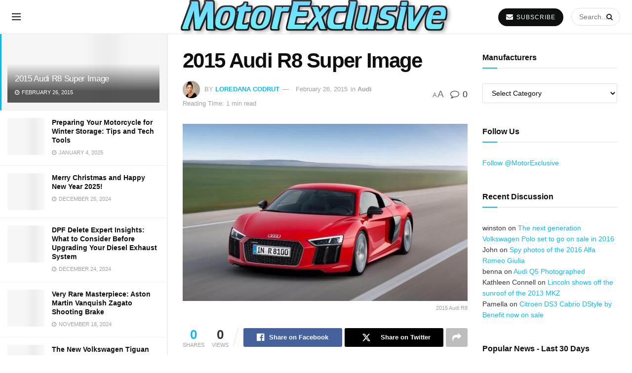

--- FILE ---
content_type: text/html; charset=UTF-8
request_url: https://motorexclusive.com/2015/02/26/2015-audi-r8-super-image/
body_size: 23625
content:
<!doctype html>
<!--[if lt IE 7]><html class="no-js lt-ie9 lt-ie8 lt-ie7" lang="en-US" prefix="og: https://ogp.me/ns#"> <![endif]-->
<!--[if IE 7]><html class="no-js lt-ie9 lt-ie8" lang="en-US" prefix="og: https://ogp.me/ns#"> <![endif]-->
<!--[if IE 8]><html class="no-js lt-ie9" lang="en-US" prefix="og: https://ogp.me/ns#"> <![endif]-->
<!--[if IE 9]><html class="no-js lt-ie10" lang="en-US" prefix="og: https://ogp.me/ns#"> <![endif]-->
<!--[if gt IE 8]><!--><html class="no-js" lang="en-US" prefix="og: https://ogp.me/ns#"> <!--<![endif]--><head><script data-no-optimize="1">var litespeed_docref=sessionStorage.getItem("litespeed_docref");litespeed_docref&&(Object.defineProperty(document,"referrer",{get:function(){return litespeed_docref}}),sessionStorage.removeItem("litespeed_docref"));</script> <meta http-equiv="Content-Type" content="text/html; charset=UTF-8" /><meta name='viewport' content='width=device-width, initial-scale=1, user-scalable=yes' /><meta name="google-site-verification" content="hGaIf4cFGdm2xhSGGd81TireryuDs4w4Gi5Zynq-NxM" /><meta name="ahrefs-site-verification" content="df2428479d96ed7d4bca76398f427241523ac8d26d3bb4330cdcc563b6fb82c1"><link rel="profile" href="https://gmpg.org/xfn/11" /><link rel="pingback" href="https://motorexclusive.com/xmlrpc.php" /><meta property="og:type" content="article"><meta property="og:title" content="2015 Audi R8 Super Image"><meta property="og:site_name" content="MotorExclusive - Automotive Industry News and Reviews"><meta property="og:description" content="A mysterious image of the 2015 Audi R8 has become available on the internet. The car will be officially unveiled"><meta property="og:url" content="https://motorexclusive.com/2015/02/26/2015-audi-r8-super-image/"><meta property="og:locale" content="en_US"><meta property="og:image" content="https://motorexclusive.com/wp-content/uploads/2015/02/2015-Audi-R8.jpg"><meta property="og:image:height" content="405"><meta property="og:image:width" content="650"><meta property="article:published_time" content="2015-02-26T11:52:34+03:00"><meta property="article:modified_time" content="2015-02-26T11:52:34+03:00"><meta property="article:author" content="https://www.facebook.com/MotorExclusive"><meta property="article:section" content="Audi"><meta property="article:tag" content="2015"><meta property="article:tag" content="2015 Audi R8"><meta property="article:tag" content="Audi R8"><meta property="article:tag" content="Super Image"><meta name="twitter:card" content="summary_large_image"><meta name="twitter:title" content="2015 Audi R8 Super Image"><meta name="twitter:description" content="A mysterious image of the 2015 Audi R8 has become available on the internet. The car will be officially unveiled"><meta name="twitter:url" content="https://motorexclusive.com/2015/02/26/2015-audi-r8-super-image/"><meta name="twitter:site" content="https://twitter.com/MotorExclusive"><meta name="twitter:image" content="https://motorexclusive.com/wp-content/uploads/2015/02/2015-Audi-R8.jpg"><meta name="twitter:image:width" content="650"><meta name="twitter:image:height" content="405"><title>2015 Audi R8 Super Image | MotorExclusive</title><meta name="description" content="A mysterious image of the 2015 Audi R8 has become available on the internet. The car will be officially unveiled soon at the Geneva Motor Show."/><meta name="robots" content="follow, index, max-snippet:-1, max-video-preview:-1, max-image-preview:large"/><link rel="canonical" href="https://motorexclusive.com/2015/02/26/2015-audi-r8-super-image/" /><meta property="og:locale" content="en_US" /><meta property="og:type" content="article" /><meta property="og:title" content="2015 Audi R8 Super Image | MotorExclusive" /><meta property="og:description" content="A mysterious image of the 2015 Audi R8 has become available on the internet. The car will be officially unveiled soon at the Geneva Motor Show." /><meta property="og:url" content="https://motorexclusive.com/2015/02/26/2015-audi-r8-super-image/" /><meta property="og:site_name" content="MotorExclusive" /><meta property="article:publisher" content="https://www.facebook.com/MotorExclusive" /><meta property="article:author" content="https://www.facebook.com/MotorExclusive" /><meta property="article:tag" content="2015" /><meta property="article:tag" content="2015 Audi R8" /><meta property="article:tag" content="Audi R8" /><meta property="article:tag" content="Super Image" /><meta property="article:section" content="Audi" /><meta property="og:image" content="https://motorexclusive.com/wp-content/uploads/2015/02/2015-Audi-R8.jpg" /><meta property="og:image:secure_url" content="https://motorexclusive.com/wp-content/uploads/2015/02/2015-Audi-R8.jpg" /><meta property="og:image:width" content="650" /><meta property="og:image:height" content="405" /><meta property="og:image:alt" content="2015 Audi R8" /><meta property="og:image:type" content="image/jpeg" /><meta property="article:published_time" content="2015-02-26T11:52:34+03:00" /><meta name="twitter:card" content="summary_large_image" /><meta name="twitter:title" content="2015 Audi R8 Super Image | MotorExclusive" /><meta name="twitter:description" content="A mysterious image of the 2015 Audi R8 has become available on the internet. The car will be officially unveiled soon at the Geneva Motor Show." /><meta name="twitter:site" content="@MotorExclusive" /><meta name="twitter:creator" content="@MotorExclusive" /><meta name="twitter:image" content="https://motorexclusive.com/wp-content/uploads/2015/02/2015-Audi-R8.jpg" /><meta name="twitter:label1" content="Written by" /><meta name="twitter:data1" content="Loredana Codrut" /><meta name="twitter:label2" content="Time to read" /><meta name="twitter:data2" content="Less than a minute" /> <script type="application/ld+json" class="rank-math-schema-pro">{"@context":"https://schema.org","@graph":[{"@type":["Person","Organization"],"@id":"https://motorexclusive.com/#person","name":"MotorExclusive","sameAs":["https://www.facebook.com/MotorExclusive","https://twitter.com/MotorExclusive"],"logo":{"@type":"ImageObject","@id":"https://motorexclusive.com/#logo","url":"https://motorexclusive.com/wp-content/uploads/2024/07/motorexclusive.png","contentUrl":"https://motorexclusive.com/wp-content/uploads/2024/07/motorexclusive.png","caption":"MotorExclusive","inLanguage":"en-US","width":"573","height":"94"},"image":{"@type":"ImageObject","@id":"https://motorexclusive.com/#logo","url":"https://motorexclusive.com/wp-content/uploads/2024/07/motorexclusive.png","contentUrl":"https://motorexclusive.com/wp-content/uploads/2024/07/motorexclusive.png","caption":"MotorExclusive","inLanguage":"en-US","width":"573","height":"94"}},{"@type":"WebSite","@id":"https://motorexclusive.com/#website","url":"https://motorexclusive.com","name":"MotorExclusive","publisher":{"@id":"https://motorexclusive.com/#person"},"inLanguage":"en-US"},{"@type":"ImageObject","@id":"https://motorexclusive.com/wp-content/uploads/2015/02/2015-Audi-R8.jpg","url":"https://motorexclusive.com/wp-content/uploads/2015/02/2015-Audi-R8.jpg","width":"650","height":"405","caption":"2015 Audi R8","inLanguage":"en-US"},{"@type":"WebPage","@id":"https://motorexclusive.com/2015/02/26/2015-audi-r8-super-image/#webpage","url":"https://motorexclusive.com/2015/02/26/2015-audi-r8-super-image/","name":"2015 Audi R8 Super Image | MotorExclusive","datePublished":"2015-02-26T11:52:34+03:00","dateModified":"2015-02-26T11:52:34+03:00","isPartOf":{"@id":"https://motorexclusive.com/#website"},"primaryImageOfPage":{"@id":"https://motorexclusive.com/wp-content/uploads/2015/02/2015-Audi-R8.jpg"},"inLanguage":"en-US"},{"@type":"Person","@id":"https://motorexclusive.com/author/loredanacodrut/","name":"Loredana Codrut","description":"Author Profile of Loredana Codrut at MotorExclusive","url":"https://motorexclusive.com/author/loredanacodrut/","image":{"@type":"ImageObject","@id":"https://motorexclusive.com/wp-content/litespeed/avatar/c6fb6f7a07dcb2f8f849975d0041792e.jpg?ver=1769579528","url":"https://motorexclusive.com/wp-content/litespeed/avatar/c6fb6f7a07dcb2f8f849975d0041792e.jpg?ver=1769579528","caption":"Loredana Codrut","inLanguage":"en-US"},"sameAs":["https://motorexclusive.com","https://www.facebook.com/MotorExclusive","https://twitter.com/https://twitter.com/MotorExclusive"]},{"@type":"BlogPosting","headline":"2015 Audi R8 Super Image | MotorExclusive","datePublished":"2015-02-26T11:52:34+03:00","dateModified":"2015-02-26T11:52:34+03:00","author":{"@id":"https://motorexclusive.com/author/loredanacodrut/","name":"Loredana Codrut"},"publisher":{"@id":"https://motorexclusive.com/#person"},"description":"A mysterious image of the 2015 Audi R8 has become available on the internet. The car will be officially unveiled soon at the Geneva Motor Show.","name":"2015 Audi R8 Super Image | MotorExclusive","@id":"https://motorexclusive.com/2015/02/26/2015-audi-r8-super-image/#richSnippet","isPartOf":{"@id":"https://motorexclusive.com/2015/02/26/2015-audi-r8-super-image/#webpage"},"image":{"@id":"https://motorexclusive.com/wp-content/uploads/2015/02/2015-Audi-R8.jpg"},"inLanguage":"en-US","mainEntityOfPage":{"@id":"https://motorexclusive.com/2015/02/26/2015-audi-r8-super-image/#webpage"}}]}</script> <link rel='dns-prefetch' href='//www.googletagmanager.com' /><link rel='dns-prefetch' href='//fonts.googleapis.com' /><link rel='preconnect' href='https://fonts.gstatic.com' /><link rel="alternate" type="application/rss+xml" title="MotorExclusive - Automotive Industry News and Reviews &raquo; Feed" href="https://motorexclusive.com/feed/" /><link rel="alternate" type="application/rss+xml" title="MotorExclusive - Automotive Industry News and Reviews &raquo; Comments Feed" href="https://motorexclusive.com/comments/feed/" /><link rel="alternate" type="application/rss+xml" title="MotorExclusive - Automotive Industry News and Reviews &raquo; 2015 Audi R8 Super Image Comments Feed" href="https://motorexclusive.com/2015/02/26/2015-audi-r8-super-image/feed/" /><link rel="alternate" title="oEmbed (JSON)" type="application/json+oembed" href="https://motorexclusive.com/wp-json/oembed/1.0/embed?url=https%3A%2F%2Fmotorexclusive.com%2F2015%2F02%2F26%2F2015-audi-r8-super-image%2F" /><link rel="alternate" title="oEmbed (XML)" type="text/xml+oembed" href="https://motorexclusive.com/wp-json/oembed/1.0/embed?url=https%3A%2F%2Fmotorexclusive.com%2F2015%2F02%2F26%2F2015-audi-r8-super-image%2F&#038;format=xml" /><link data-optimized="2" rel="stylesheet" href="https://motorexclusive.com/wp-content/litespeed/css/c2e42049e84f6721fc18c10ed0243887.css?ver=72227" /> <script type="litespeed/javascript" data-src="https://motorexclusive.com/wp-includes/js/jquery/jquery.min.js" id="jquery-core-js"></script> 
 <script type="litespeed/javascript" data-src="https://www.googletagmanager.com/gtag/js?id=GT-PLHHF5WT" id="google_gtagjs-js"></script> <script id="google_gtagjs-js-after" type="litespeed/javascript">window.dataLayer=window.dataLayer||[];function gtag(){dataLayer.push(arguments)}
gtag("set","linker",{"domains":["motorexclusive.com"]});gtag("js",new Date());gtag("set","developer_id.dZTNiMT",!0);gtag("config","GT-PLHHF5WT");window._googlesitekit=window._googlesitekit||{};window._googlesitekit.throttledEvents=[];window._googlesitekit.gtagEvent=(name,data)=>{var key=JSON.stringify({name,data});if(!!window._googlesitekit.throttledEvents[key]){return}window._googlesitekit.throttledEvents[key]=!0;setTimeout(()=>{delete window._googlesitekit.throttledEvents[key]},5);gtag("event",name,{...data,event_source:"site-kit"})}</script> <link rel="https://api.w.org/" href="https://motorexclusive.com/wp-json/" /><link rel="alternate" title="JSON" type="application/json" href="https://motorexclusive.com/wp-json/wp/v2/posts/5441" /><link rel="EditURI" type="application/rsd+xml" title="RSD" href="https://motorexclusive.com/xmlrpc.php?rsd" /><meta name="generator" content="WordPress 6.9" /><link rel='shortlink' href='https://motorexclusive.com/?p=5441' /><meta name="generator" content="Site Kit by Google 1.171.0" /><meta name="generator" content="Elementor 3.34.0; features: e_font_icon_svg, additional_custom_breakpoints; settings: css_print_method-external, google_font-enabled, font_display-swap"><link rel="icon" href="https://motorexclusive.com/wp-content/uploads/2024/07/favicon-73x75.png" sizes="32x32" /><link rel="icon" href="https://motorexclusive.com/wp-content/uploads/2024/07/favicon.png" sizes="192x192" /><link rel="apple-touch-icon" href="https://motorexclusive.com/wp-content/uploads/2024/07/favicon.png" /><meta name="msapplication-TileImage" content="https://motorexclusive.com/wp-content/uploads/2024/07/favicon.png" /></head><body data-rsssl=1 class="wp-singular post-template-default single single-post postid-5441 single-format-standard wp-embed-responsive wp-theme-motorexclusive_v2 jeg_toggle_light jeg_single_tpl_1 jnews jeg_sidecontent jeg_sidecontent_center jsc_normal elementor-default elementor-kit-8829"><div id="jeg_sidecontent"><div class="jeg_side_heading"><ul class="jeg_side_tabs"><li data-tab-content="tab1" data-sort='latest' class="active">Latest</li><li data-tab-content="tab2" data-sort='popular_post_month' class=""><i class="fa fa-fire"></i> Trending</li></ul><div class="jeg_side_feed_cat_wrapper"></div></div><div class="sidecontent_postwrapper"><div class="jeg_sidefeed "><div class="jeg_post jeg_pl_md_box active " data-id="5441" data-sequence="0"><div class="overlay_container"><div class="jeg_thumb">
<a class="ajax" href="https://motorexclusive.com/2015/02/26/2015-audi-r8-super-image/"><div class="thumbnail-container animate-lazy  size-500 "><img fetchpriority="high" width="289" height="180" src="[data-uri]" class="lazyload wp-post-image" alt="2015 Audi R8" decoding="async" data-src="https://motorexclusive.com/wp-content/uploads/2015/02/2015-Audi-R8.jpg" data-sizes="auto" data-expand="700" title="2015 Audi R8 Super Image 1"></div></a></div><div class="jeg_postblock_content"><h2 class="jeg_post_title"><a class="ajax" href="https://motorexclusive.com/2015/02/26/2015-audi-r8-super-image/">2015 Audi R8 Super Image</a></h2><div class="jeg_post_meta"><div class="jeg_meta_date"><i class="fa fa-clock-o"></i> February 26, 2015</div></div></div></div></div><div class="jeg_post jeg_pl_xs_3  " data-id="9111" data-sequence="1"><div class="jeg_thumb">
<a class="ajax" href="https://motorexclusive.com/2025/01/04/preparing-your-motorcycle-for-winter-storage-tips-and-tech-tools/"><div class="thumbnail-container animate-lazy  size-1000 "><img width="75" height="75" src="[data-uri]" class="lazyload wp-post-image" alt="Preparing Your Motorcycle for Winter Storage Tips and Tech Tools" decoding="async" data-src="https://motorexclusive.com/wp-content/uploads/2025/01/Preparing-Your-Motorcycle-for-Winter-Storage-Tips-and-Tech-Tools-75x75.jpg" data-sizes="auto" data-expand="700" title="Preparing Your Motorcycle for Winter Storage: Tips and Tech Tools 2"></div></a></div><div class="jeg_postblock_content"><h2 class="jeg_post_title"><a class="ajax" href="https://motorexclusive.com/2025/01/04/preparing-your-motorcycle-for-winter-storage-tips-and-tech-tools/">Preparing Your Motorcycle for Winter Storage: Tips and Tech Tools</a></h2><div class="jeg_post_meta"><div class="jeg_meta_date"><i class="fa fa-clock-o"></i> January 4, 2025</div></div></div></div><div class="jeg_post jeg_pl_xs_3  " data-id="9107" data-sequence="2"><div class="jeg_thumb">
<a class="ajax" href="https://motorexclusive.com/2024/12/25/merry-christmas-and-happy-new-year-2025/"><div class="thumbnail-container animate-lazy  size-1000 "><img width="75" height="75" src="[data-uri]" class="lazyload wp-post-image" alt="Merry Christmas and Happy New Year 2025!" decoding="async" data-src="https://motorexclusive.com/wp-content/uploads/2024/12/Merry-Christmas-and-Happy-New-Year-2025-MotorExclusive-75x75.jpg" data-sizes="auto" data-expand="700" title="Merry Christmas and Happy New Year 2025! 3"></div></a></div><div class="jeg_postblock_content"><h2 class="jeg_post_title"><a class="ajax" href="https://motorexclusive.com/2024/12/25/merry-christmas-and-happy-new-year-2025/">Merry Christmas and Happy New Year 2025!</a></h2><div class="jeg_post_meta"><div class="jeg_meta_date"><i class="fa fa-clock-o"></i> December 25, 2024</div></div></div></div><div class="jeg_ad jnews_sidefeed_ads"></div><div class="jeg_post jeg_pl_xs_3  " data-id="9102" data-sequence="3"><div class="jeg_thumb">
<a class="ajax" href="https://motorexclusive.com/2024/12/24/dpf-delete-diesel-exhaust-system/"><div class="thumbnail-container animate-lazy  size-1000 "><img loading="lazy" width="75" height="75" src="[data-uri]" class="lazyload wp-post-image" alt="5 DPF Delete Race Pipe for 2019 2022 Ram 2500 3500 6.7L Cummins" decoding="async" data-src="https://motorexclusive.com/wp-content/uploads/2024/12/5-DPF-Delete-Race-Pipe-for-2019-2022-Ram-2500-3500-6.7L-Cummins-75x75.png" data-sizes="auto" data-expand="700" title="DPF Delete Expert Insights: What to Consider Before Upgrading Your Diesel Exhaust System 4"></div></a></div><div class="jeg_postblock_content"><h2 class="jeg_post_title"><a class="ajax" href="https://motorexclusive.com/2024/12/24/dpf-delete-diesel-exhaust-system/">DPF Delete Expert Insights: What to Consider Before Upgrading Your Diesel Exhaust System</a></h2><div class="jeg_post_meta"><div class="jeg_meta_date"><i class="fa fa-clock-o"></i> December 24, 2024</div></div></div></div><div class="jeg_post jeg_pl_xs_3  " data-id="9090" data-sequence="4"><div class="jeg_thumb">
<a class="ajax" href="https://motorexclusive.com/2024/11/18/aston-martin-vanquish-zagato-shooting-brake/"><div class="thumbnail-container animate-lazy  size-1000 "><img loading="lazy" width="75" height="75" src="[data-uri]" class="lazyload wp-post-image" alt="Aston Martin Vanquish Zagato Shooting Brake" decoding="async" data-src="https://motorexclusive.com/wp-content/uploads/2024/11/Aston-Martin-Vanquish-Zagato-Shooting-Brake-75x75.jpg" data-sizes="auto" data-expand="700" title="Very Rare Masterpiece: Aston Martin Vanquish Zagato Shooting Brake 5"></div></a></div><div class="jeg_postblock_content"><h2 class="jeg_post_title"><a class="ajax" href="https://motorexclusive.com/2024/11/18/aston-martin-vanquish-zagato-shooting-brake/">Very Rare Masterpiece: Aston Martin Vanquish Zagato Shooting Brake</a></h2><div class="jeg_post_meta"><div class="jeg_meta_date"><i class="fa fa-clock-o"></i> November 18, 2024</div></div></div></div><div class="jeg_post jeg_pl_xs_3  " data-id="9087" data-sequence="5"><div class="jeg_thumb">
<a class="ajax" href="https://motorexclusive.com/2024/11/18/the-new-volkswagen-tiguan-will-debut-this-week/"><div class="thumbnail-container animate-lazy  size-1000 "><img loading="lazy" width="75" height="75" src="[data-uri]" class="lazyload wp-post-image" alt="The new 2025 VW Tiguan" decoding="async" data-src="https://motorexclusive.com/wp-content/uploads/2024/11/The-new-2025-VW-Tiguan-75x75.webp" data-sizes="auto" data-expand="700" title="The New Volkswagen Tiguan Will Debut This Week 6"></div></a></div><div class="jeg_postblock_content"><h2 class="jeg_post_title"><a class="ajax" href="https://motorexclusive.com/2024/11/18/the-new-volkswagen-tiguan-will-debut-this-week/">The New Volkswagen Tiguan Will Debut This Week</a></h2><div class="jeg_post_meta"><div class="jeg_meta_date"><i class="fa fa-clock-o"></i> November 18, 2024</div></div></div></div><div class="jeg_post jeg_pl_xs_3  " data-id="9075" data-sequence="6"><div class="jeg_thumb">
<a class="ajax" href="https://motorexclusive.com/2024/10/28/high-quality-dirt-bike-graphics-kit/"><div class="thumbnail-container animate-lazy  size-1000 "><img loading="lazy" width="75" height="75" src="[data-uri]" class="lazyload wp-post-image" alt="Why Investing in High Quality Dirt Bike Graphics is Worth It" decoding="async" data-src="https://motorexclusive.com/wp-content/uploads/2024/10/Why-Investing-in-High-Quality-Dirt-Bike-Graphics-is-Worth-It-75x75.jpg" data-sizes="auto" data-expand="700" title="Why Investing in High-Quality Dirt Bike Graphics is Worth It? 7"></div></a></div><div class="jeg_postblock_content"><h2 class="jeg_post_title"><a class="ajax" href="https://motorexclusive.com/2024/10/28/high-quality-dirt-bike-graphics-kit/">Why Investing in High-Quality Dirt Bike Graphics is Worth It?</a></h2><div class="jeg_post_meta"><div class="jeg_meta_date"><i class="fa fa-clock-o"></i> October 28, 2024 - Updated on October 29, 2024</div></div></div></div><div class="jeg_post jeg_pl_xs_3  " data-id="8802" data-sequence="7"><div class="jeg_thumb">
<a class="ajax" href="https://motorexclusive.com/2024/06/19/southtowne-auto-mall-sets-record-with-largest-inventory-of-vehicles-in-utah/"><div class="thumbnail-container animate-lazy  size-1000 "><img loading="lazy" width="75" height="41" src="[data-uri]" class="lazyload wp-post-image" alt="Southtowne Auto Mall" decoding="async" data-src="https://motorexclusive.com/wp-content/uploads/2024/06/Southtowne-Auto-Mall.jpg" data-sizes="auto" data-expand="700" title="Southtowne Auto Mall Sets Record with Largest Inventory of Vehicles in Utah 8"></div></a></div><div class="jeg_postblock_content"><h2 class="jeg_post_title"><a class="ajax" href="https://motorexclusive.com/2024/06/19/southtowne-auto-mall-sets-record-with-largest-inventory-of-vehicles-in-utah/">Southtowne Auto Mall Sets Record with Largest Inventory of Vehicles in Utah</a></h2><div class="jeg_post_meta"><div class="jeg_meta_date"><i class="fa fa-clock-o"></i> June 19, 2024</div></div></div></div><div class="jeg_post jeg_pl_xs_3  " data-id="8686" data-sequence="8"><div class="jeg_thumb">
<a class="ajax" href="https://motorexclusive.com/2024/02/17/spy-shots-the-2024-porsche-911-targa-facelift/"><div class="thumbnail-container animate-lazy  size-1000 "><img loading="lazy" width="75" height="42" src="[data-uri]" class="lazyload wp-post-image" alt="2024 Porsche 911 Targa 28" decoding="async" data-src="https://motorexclusive.com/wp-content/uploads/2024/02/2024-Porsche-911-Targa-28.jpg" data-sizes="auto" data-expand="700" title="Spy Shots: The 2024 Porsche 911 Targa Facelift 9"></div></a></div><div class="jeg_postblock_content"><h2 class="jeg_post_title"><a class="ajax" href="https://motorexclusive.com/2024/02/17/spy-shots-the-2024-porsche-911-targa-facelift/">Spy Shots: The 2024 Porsche 911 Targa Facelift</a></h2><div class="jeg_post_meta"><div class="jeg_meta_date"><i class="fa fa-clock-o"></i> February 17, 2024</div></div></div></div><div class="jeg_post jeg_pl_xs_3  " data-id="8625" data-sequence="9"><div class="jeg_thumb">
<a class="ajax" href="https://motorexclusive.com/2024/02/11/review-2025-porsche-taycan-turbo-cross-turismo/"><div class="thumbnail-container animate-lazy  size-1000 "><img loading="lazy" width="75" height="50" src="[data-uri]" class="lazyload wp-post-image" alt="2025 Porsche Taycan Turbo Cross Turismo 1" decoding="async" data-src="https://motorexclusive.com/wp-content/uploads/2024/02/2025-Porsche-Taycan-Turbo-Cross-Turismo-1.jpg" data-sizes="auto" data-expand="700" title="Review: 2025 Porsche Taycan Turbo Cross Turismo 10"></div></a></div><div class="jeg_postblock_content"><h2 class="jeg_post_title"><a class="ajax" href="https://motorexclusive.com/2024/02/11/review-2025-porsche-taycan-turbo-cross-turismo/">Review: 2025 Porsche Taycan Turbo Cross Turismo</a></h2><div class="jeg_post_meta"><div class="jeg_meta_date"><i class="fa fa-clock-o"></i> February 11, 2024</div></div></div></div><div class="jeg_post jeg_pl_xs_3  " data-id="8664" data-sequence="10"><div class="jeg_thumb">
<a class="ajax" href="https://motorexclusive.com/2024/02/11/unveiling-the-mercedes-amg-cla-35-an-executive-marvel-on-a-budget/"><div class="thumbnail-container animate-lazy  size-1000 "><img loading="lazy" width="75" height="42" src="[data-uri]" class="lazyload wp-post-image" alt="Mercedes AMG CLA 35 1" decoding="async" data-src="https://motorexclusive.com/wp-content/uploads/2024/02/Mercedes-AMG-CLA-35-1.jpg" data-sizes="auto" data-expand="700" title="Unveiling the Mercedes-AMG CLA 35: An Executive Marvel on a Budget 11"></div></a></div><div class="jeg_postblock_content"><h2 class="jeg_post_title"><a class="ajax" href="https://motorexclusive.com/2024/02/11/unveiling-the-mercedes-amg-cla-35-an-executive-marvel-on-a-budget/">Unveiling the Mercedes-AMG CLA 35: An Executive Marvel on a Budget</a></h2><div class="jeg_post_meta"><div class="jeg_meta_date"><i class="fa fa-clock-o"></i> February 11, 2024 - Updated on July 22, 2024</div></div></div></div></div><div class="sidefeed_loadmore">
<button class="btn "
data-end="End of Content"
data-loading="Loading..."
data-loadmore="Load More">
Load More						</button></div></div><div class="jeg_sidefeed_overlay"><div class='preloader_type preloader_dot'><div class="sidefeed-preloader jeg_preloader dot">
<span></span><span></span><span></span></div><div class="sidefeed-preloader jeg_preloader circle"><div class="jnews_preloader_circle_outer"><div class="jnews_preloader_circle_inner"></div></div></div><div class="sidefeed-preloader jeg_preloader square"><div class="jeg_square"><div class="jeg_square_inner"></div></div></div></div></div></div><div id="fb-root"></div><div class="jeg_ad jeg_ad_top jnews_header_top_ads"><div class='ads-wrapper  '></div></div><div class="jeg_viewport"><div class="jeg_header_wrapper"><div class="jeg_header_instagram_wrapper"></div><div class="jeg_header full"><div class="jeg_bottombar jeg_navbar jeg_container jeg_navbar_wrapper  jeg_navbar_normal"><div class="container"><div class="jeg_nav_row"><div class="jeg_nav_col jeg_nav_left jeg_nav_grow"><div class="item_wrap jeg_nav_alignleft"><div class="jeg_nav_item jeg_nav_icon">
<a href="#" class="toggle_btn jeg_mobile_toggle">
<span></span><span></span><span></span>
</a></div><div class="jeg_nav_item jeg_main_menu_wrapper"><div class="jeg_menu jeg_main_menu jeg_menu_style_5"><ul><li id="menu-item-1877" class="menu-item-1877 bgnav" data-item-row="default" ><a></a></li><li id="menu-item-19" class="menu-item-19 bgnav" data-item-row="default" ><a></a></li><li id="menu-item-5" class="menu-item-5 bgnav" data-item-row="default" ><a></a></li><li id="menu-item-7718" class="menu-item-7718 bgnav" data-item-row="default" ><a></a></li><li id="menu-item-8868" class="menu-item-8868 bgnav" data-item-row="default" ><a></a></li><li id="menu-item-8757" class="menu-item-8757 bgnav" data-item-row="default" ><a></a></li><li id="menu-item-8752" class="menu-item-8752 bgnav" data-item-row="default" ><a></a></li></ul></div></div></div></div><div class="jeg_nav_col jeg_nav_center jeg_nav_normal"><div class="item_wrap jeg_nav_aligncenter"><div class="jeg_nav_item jeg_logo jeg_desktop_logo"><div class="site-title">
<a href="https://motorexclusive.com/" style="padding: 0px 0px 0px 0px;">
<img data-lazyloaded="1" src="[data-uri]" width="573" height="94" class='jeg_logo_img' data-src="https://motorexclusive.com/wp-content/uploads/2024/07/motorexclusive.png"  alt="MotorExclusive - Auto Industry News and Reviews"data-light-src="https://motorexclusive.com/wp-content/uploads/2024/07/motorexclusive.png" data-light-srcset="https://motorexclusive.com/wp-content/uploads/2024/07/motorexclusive.png 1x,  2x" data-dark-src="" data-dark-srcset=" 1x,  2x">			</a></div></div></div></div><div class="jeg_nav_col jeg_nav_right jeg_nav_grow"><div class="item_wrap jeg_nav_alignright"><div class="jeg_nav_item jeg_button_1">
<a href="#"
class="btn round "
target="_blank"
>
<i class="fa fa-envelope"></i>
SUBSCRIBE		</a></div><div class="jeg_nav_item jeg_nav_search"><div class="jeg_search_wrapper jeg_search_no_expand round">
<a href="#" class="jeg_search_toggle"><i class="fa fa-search"></i></a><form action="https://motorexclusive.com/" method="get" class="jeg_search_form" target="_top">
<input name="s" class="jeg_search_input" placeholder="Search..." type="text" value="" autocomplete="off">
<button aria-label="Search Button" type="submit" class="jeg_search_button btn"><i class="fa fa-search"></i></button></form><div class="jeg_search_result jeg_search_hide with_result"><div class="search-result-wrapper"></div><div class="search-link search-noresult">
No Result</div><div class="search-link search-all-button">
<i class="fa fa-search"></i> View All Result</div></div></div></div></div></div></div></div></div></div></div><div class="jeg_header_sticky"><div class="sticky_blankspace"></div><div class="jeg_header full"><div class="jeg_container"><div data-mode="fixed" class="jeg_stickybar jeg_navbar jeg_navbar_wrapper  jeg_navbar_normal"><div class="container"><div class="jeg_nav_row"><div class="jeg_nav_col jeg_nav_left jeg_nav_grow"><div class="item_wrap jeg_nav_alignleft"><div class="jeg_nav_item jeg_nav_icon">
<a href="#" class="toggle_btn jeg_mobile_toggle">
<span></span><span></span><span></span>
</a></div><div class="jeg_nav_item jeg_main_menu_wrapper"><div class="jeg_menu jeg_main_menu jeg_menu_style_5"><ul><li id="menu-item-1877" class="menu-item-1877 bgnav" data-item-row="default" ><a></a></li><li id="menu-item-19" class="menu-item-19 bgnav" data-item-row="default" ><a></a></li><li id="menu-item-5" class="menu-item-5 bgnav" data-item-row="default" ><a></a></li><li id="menu-item-7718" class="menu-item-7718 bgnav" data-item-row="default" ><a></a></li><li id="menu-item-8868" class="menu-item-8868 bgnav" data-item-row="default" ><a></a></li><li id="menu-item-8757" class="menu-item-8757 bgnav" data-item-row="default" ><a></a></li><li id="menu-item-8752" class="menu-item-8752 bgnav" data-item-row="default" ><a></a></li></ul></div></div></div></div><div class="jeg_nav_col jeg_nav_center jeg_nav_normal"><div class="item_wrap jeg_nav_aligncenter"><div class="jeg_nav_item jeg_logo"><div class="site-title">
<a href="https://motorexclusive.com/">
<img data-lazyloaded="1" src="[data-uri]" width="573" height="94" class='jeg_logo_img' data-src="https://motorexclusive.com/wp-content/uploads/2024/07/motorexclusive.png"  alt="MotorExclusive - Auto Industry News and Reviews"data-light-src="https://motorexclusive.com/wp-content/uploads/2024/07/motorexclusive.png" data-light-srcset="https://motorexclusive.com/wp-content/uploads/2024/07/motorexclusive.png 1x,  2x" data-dark-src="" data-dark-srcset=" 1x,  2x">    	</a></div></div></div></div><div class="jeg_nav_col jeg_nav_right jeg_nav_grow"><div class="item_wrap jeg_nav_alignright"><div class="jeg_nav_item jeg_button_1">
<a href="#"
class="btn round "
target="_blank"
>
<i class="fa fa-envelope"></i>
SUBSCRIBE		</a></div><div class="jeg_nav_item jeg_nav_search"><div class="jeg_search_wrapper jeg_search_no_expand round">
<a href="#" class="jeg_search_toggle"><i class="fa fa-search"></i></a><form action="https://motorexclusive.com/" method="get" class="jeg_search_form" target="_top">
<input name="s" class="jeg_search_input" placeholder="Search..." type="text" value="" autocomplete="off">
<button aria-label="Search Button" type="submit" class="jeg_search_button btn"><i class="fa fa-search"></i></button></form><div class="jeg_search_result jeg_search_hide with_result"><div class="search-result-wrapper"></div><div class="search-link search-noresult">
No Result</div><div class="search-link search-all-button">
<i class="fa fa-search"></i> View All Result</div></div></div></div></div></div></div></div></div></div></div></div><div class="jeg_navbar_mobile_wrapper"><div class="jeg_navbar_mobile" data-mode="scroll"><div class="jeg_mobile_bottombar jeg_mobile_midbar jeg_container normal"><div class="container"><div class="jeg_nav_row"><div class="jeg_nav_col jeg_nav_left jeg_nav_normal"><div class="item_wrap jeg_nav_alignleft"><div class="jeg_nav_item">
<a href="#" class="toggle_btn jeg_mobile_toggle"><i class="fa fa-bars"></i></a></div></div></div><div class="jeg_nav_col jeg_nav_center jeg_nav_grow"><div class="item_wrap jeg_nav_aligncenter"><div class="jeg_nav_item jeg_mobile_logo"><div class="site-title">
<a href="https://motorexclusive.com/">
<img data-lazyloaded="1" src="[data-uri]" width="573" height="94" class='jeg_logo_img' data-src="https://motorexclusive.com/wp-content/uploads/2024/07/motorexclusive.png"  alt="MotorExclusive - Auto Industry News and Reviews"data-light-src="https://motorexclusive.com/wp-content/uploads/2024/07/motorexclusive.png" data-light-srcset="https://motorexclusive.com/wp-content/uploads/2024/07/motorexclusive.png 1x,  2x" data-dark-src="" data-dark-srcset=" 1x,  2x">		    </a></div></div></div></div><div class="jeg_nav_col jeg_nav_right jeg_nav_normal"><div class="item_wrap jeg_nav_alignright"><div class="jeg_nav_item jeg_search_wrapper jeg_search_popup_expand">
<a href="#" class="jeg_search_toggle"><i class="fa fa-search"></i></a><form action="https://motorexclusive.com/" method="get" class="jeg_search_form" target="_top">
<input name="s" class="jeg_search_input" placeholder="Search..." type="text" value="" autocomplete="off">
<button aria-label="Search Button" type="submit" class="jeg_search_button btn"><i class="fa fa-search"></i></button></form><div class="jeg_search_result jeg_search_hide with_result"><div class="search-result-wrapper"></div><div class="search-link search-noresult">
No Result</div><div class="search-link search-all-button">
<i class="fa fa-search"></i> View All Result</div></div></div></div></div></div></div></div></div><div class="sticky_blankspace" style="height: 60px;"></div></div><div class="jeg_ad jeg_ad_top jnews_header_bottom_ads"><div class='ads-wrapper  '></div></div><div class="post-wrapper"><div class="post-wrap" ><div class="jeg_main "><div class="jeg_container"><div class="jeg_content jeg_singlepage"><div class="container"><div class="jeg_ad jeg_article jnews_article_top_ads"><div class='ads-wrapper  '></div></div><div class="row"><div class="jeg_main_content col-md-8"><div class="jeg_inner_content"><div class="entry-header"><h1 class="jeg_post_title">2015 Audi R8 Super Image</h1><div class="jeg_meta_container"><div class="jeg_post_meta jeg_post_meta_1"><div class="meta_left"><div class="jeg_meta_author">
<img data-lazyloaded="1" src="[data-uri]" alt='Loredana Codrut' data-src='https://motorexclusive.com/wp-content/uploads/2024/07/Loredana-Codrut-150x150.jpg' data-srcset='https://motorexclusive.com/wp-content/uploads/2024/07/Loredana-Codrut-150x150.jpg 2x' class='avatar avatar-80 photo' height='80' width='80' />					<span class="meta_text">by</span>
<a href="https://motorexclusive.com/author/loredanacodrut/">Loredana Codrut</a></div><div class="jeg_meta_date">
<a href="https://motorexclusive.com/2015/02/26/2015-audi-r8-super-image/">February 26, 2015</a></div><div class="jeg_meta_category">
<span><span class="meta_text">in</span>
<a href="https://motorexclusive.com/audi/" rel="category tag">Audi</a>				</span></div><div class="jeg_meta_reading_time">
<span>
Reading Time: 1 min read
</span></div></div><div class="meta_right"><div class="jeg_meta_zoom" data-in-step="3" data-out-step="2"><div class="zoom-dropdown"><div class="zoom-icon">
<span class="zoom-icon-small">A</span>
<span class="zoom-icon-big">A</span></div><div class="zoom-item-wrapper"><div class="zoom-item">
<button class="zoom-out"><span>A</span></button>
<button class="zoom-in"><span>A</span></button><div class="zoom-bar-container"><div class="zoom-bar"></div></div>
<button class="zoom-reset"><span>Reset</span></button></div></div></div></div><div class="jeg_meta_comment"><a href="https://motorexclusive.com/2015/02/26/2015-audi-r8-super-image/#comments"><i
class="fa fa-comment-o"></i> 0</a></div></div></div></div></div><div  class="jeg_featured featured_image "><a href="https://motorexclusive.com/wp-content/uploads/2015/02/2015-Audi-R8.jpg"><div class="thumbnail-container" style="padding-bottom:62.292%"><img data-lazyloaded="1" src="[data-uri]" loading="lazy" width="602" height="375" data-src="https://motorexclusive.com/wp-content/uploads/2015/02/2015-Audi-R8.jpg" class=" wp-post-image" alt="2015 Audi R8" decoding="async" title="2015 Audi R8 Super Image 12"></div><p class="wp-caption-text">2015 Audi R8</p></a></div><div class="jeg_share_top_container"><div class="jeg_share_button clearfix"><div class="jeg_share_stats"><div class="jeg_share_count"><div class="counts">0</div>
<span class="sharetext">SHARES</span></div><div class="jeg_views_count"><div class="counts">0</div>
<span class="sharetext">VIEWS</span></div></div><div class="jeg_sharelist">
<a href="http://www.facebook.com/sharer.php?u=https%3A%2F%2Fmotorexclusive.com%2F2015%2F02%2F26%2F2015-audi-r8-super-image%2F" rel='nofollow'  class="jeg_btn-facebook expanded"><i class="fa fa-facebook-official"></i><span>Share on Facebook</span></a><a href="https://twitter.com/intent/tweet?text=2015%20Audi%20R8%20Super%20Image%20via%20%40MotorExclusive&url=https%3A%2F%2Fmotorexclusive.com%2F2015%2F02%2F26%2F2015-audi-r8-super-image%2F" rel='nofollow'  class="jeg_btn-twitter expanded"><i class="fa fa-twitter"><svg xmlns="http://www.w3.org/2000/svg" height="1em" viewBox="0 0 512 512"><path d="M389.2 48h70.6L305.6 224.2 487 464H345L233.7 318.6 106.5 464H35.8L200.7 275.5 26.8 48H172.4L272.9 180.9 389.2 48zM364.4 421.8h39.1L151.1 88h-42L364.4 421.8z"/></svg></i><span>Share on Twitter</span></a><div class="share-secondary">
<a href="https://www.linkedin.com/shareArticle?url=https%3A%2F%2Fmotorexclusive.com%2F2015%2F02%2F26%2F2015-audi-r8-super-image%2F&title=2015%20Audi%20R8%20Super%20Image" rel='nofollow'  class="jeg_btn-linkedin "><i class="fa fa-linkedin"></i></a><a href="https://www.pinterest.com/pin/create/bookmarklet/?pinFave=1&url=https%3A%2F%2Fmotorexclusive.com%2F2015%2F02%2F26%2F2015-audi-r8-super-image%2F&media=https://motorexclusive.com/wp-content/uploads/2015/02/2015-Audi-R8.jpg&description=2015%20Audi%20R8%20Super%20Image" rel='nofollow'  class="jeg_btn-pinterest "><i class="fa fa-pinterest"></i></a></div>
<a href="#" class="jeg_btn-toggle"><i class="fa fa-share"></i></a></div></div></div><div class="jeg_ad jeg_article jnews_content_top_ads "><div class='ads-wrapper  '></div></div><div class="entry-content no-share"><div class="jeg_share_button share-float jeg_sticky_share clearfix share-monocrhome"><div class="jeg_share_float_container"></div></div><div class="content-inner "><p>A mysterious image of the 2015 Audi R8 has become available on the internet. The car will be officially unveiled soon at the Geneva Motor Show.</p><p>Used by several news sites the photo is said to represent the new Audi R8. Basically the photograph shows a red super vechicle that no doubt provides the famous Audi flavour.</p><div class='jnews_inline_related_post_wrapper right'><div class='jnews_inline_related_post'><div  class="jeg_postblock_28 jeg_postblock jeg_module_hook jeg_pagination_disable jeg_col_2o3 jnews_module_5441_0_697d4be554f19   " data-unique="jnews_module_5441_0_697d4be554f19"><div class="jeg_block_heading jeg_block_heading_8 jeg_subcat_right"><h3 class="jeg_block_title"><span>You might also like</span></h3></div><div class="jeg_block_container"><div class="jeg_posts "><div class="jeg_postsmall jeg_load_more_flag"><article class="jeg_post jeg_pl_xs_4 format-standard"><div class="jeg_postblock_content"><h3 class="jeg_post_title">
<a href="https://motorexclusive.com/2023/12/14/first-spy-shots-2025-audi-a7-avant-caught-under-tests/">First Spy Shots: 2025 Audi A7 Avant Caught Under Tests</a></h3></div></article><article class="jeg_post jeg_pl_xs_4 format-standard"><div class="jeg_postblock_content"><h3 class="jeg_post_title">
<a href="https://motorexclusive.com/2023/12/13/audis-electrifying-leap-electric-motors-in-gyor/">Audi`s Electrifying Leap &#8211; Pioneering the Production of Electric Motors in Győr</a></h3></div></article><article class="jeg_post jeg_pl_xs_4 format-standard"><div class="jeg_postblock_content"><h3 class="jeg_post_title">
<a href="https://motorexclusive.com/2023/11/24/2024-audi-a5-wagon-first-spy-photos/">2024 Audi A5 Wagon: First Spy Photos</a></h3></div></article></div></div><div class='module-overlay'><div class='preloader_type preloader_dot'><div class="module-preloader jeg_preloader dot">
<span></span><span></span><span></span></div><div class="module-preloader jeg_preloader circle"><div class="jnews_preloader_circle_outer"><div class="jnews_preloader_circle_inner"></div></div></div><div class="module-preloader jeg_preloader square"><div class="jeg_square"><div class="jeg_square_inner"></div></div></div></div></div></div><div class="jeg_block_navigation"><div class='navigation_overlay'><div class='module-preloader jeg_preloader'><span></span><span></span><span></span></div></div></div></div></div></div><figure id="attachment_5442" aria-describedby="caption-attachment-5442" style="width: 690px" class="wp-caption aligncenter"><a href="https://www.motorexclusive.com/wp-content/uploads/2015/02/2015-Audi-R8.jpg" rel="lightbox[5441]">
<span class="pibfi_pinterest ">
<img data-lazyloaded="1" src="[data-uri]" loading="lazy" loading="lazy" decoding="async" data-src="https://www.motorexclusive.com/wp-content/uploads/2015/02/2015-Audi-R8.jpg" alt="2015 Audi R8" title="2015 Audi R8" width="690" height="500" class="size-full wp-image-5442" />
<span class="xc_pin" onclick="pin_this(event, 'http://pinterest.com/pin/create/button/?url=https://motorexclusive.com/2015/02/26/2015-audi-r8-super-image/&amp;media=https://www.motorexclusive.com/wp-content/uploads/2015/02/2015-Audi-R8.jpg&amp;description=2015 Audi R8 Super Image')">
</span>
</span>
</a><figcaption id="caption-attachment-5442" class="wp-caption-text">2015 Audi R8</figcaption></figure><p>Though nothing has been confirmed by the car maker about the mysterious photo some details make us believe it is the real 2015 Audi R8. Basically a taser image of the car has been released one month ago. As a coincidence the car in the photo has the same headlights and air intakes.</p><p><span id="more-5441"></span></p><p>Curious to know how the impress arsenal for the car looks? Well let’s first take a look under the hood as we have some super news. Magic will be ensured by the super car as the 2015 Audi R8 runs on a 5.2-liter V10 engine that develops 532 bhp (397 kW) and 398 lb-ft (539 Nm) of torque.</p><p>Not only this but another varinat of rhe super car will be available as the model will have 601 bhp (448 kW) and 413 lb-ft (559 Nm) of torque.</p><div class="jeg_post_tags"><span>Tags:</span> <a href="https://motorexclusive.com/tag/2015/" rel="tag">2015</a><a href="https://motorexclusive.com/tag/2015-audi-r8/" rel="tag">2015 Audi R8</a><a href="https://motorexclusive.com/tag/audi-r8/" rel="tag">Audi R8</a><a href="https://motorexclusive.com/tag/super-image/" rel="tag">Super Image</a></div></div></div><div class="jeg_share_bottom_container"></div><div class="jeg_ad jeg_article jnews_content_bottom_ads "><div class='ads-wrapper  '></div></div><div class="jnews_prev_next_container"><div class="jeg_prevnext_post">
<a href="https://motorexclusive.com/2015/02/26/mclaren-675lt-unveiled/" class="post prev-post">
<span class="caption">Previous Post</span><h3 class="post-title">McLaren 675LT Unveiled</h3>
</a>
<a href="https://motorexclusive.com/2015/02/28/2015-audi-r8-spyder-rendered/" class="post next-post">
<span class="caption">Next Post</span><h3 class="post-title">2015 Audi R8 Spyder Rendered</h3>
</a></div></div><div class="jnews_author_box_container "><div class="jeg_authorbox"><div class="jeg_author_image">
<img data-lazyloaded="1" src="[data-uri]" alt='Loredana Codrut' data-src='https://motorexclusive.com/wp-content/uploads/2024/07/Loredana-Codrut-150x150.jpg' data-srcset='https://motorexclusive.com/wp-content/uploads/2024/07/Loredana-Codrut-150x150.jpg 2x' class='avatar avatar-80 photo' height='80' width='80' /></div><div class="jeg_author_content"><h3 class="jeg_author_name">
<a href="https://motorexclusive.com/author/loredanacodrut/">
Loredana Codrut				</a></h3><p class="jeg_author_desc">
Loredana is a local news journalist from Romania. She is also passionate about cars, so she is part of MotorExclusive's team of car journalists. It shares the latest news from the automotive industry, as well as auto repair articles and car care articles.</p><div class="jeg_author_socials">
<a target="_blank" href="https://motorexclusive.com" class="url"><i class="fa fa-globe"></i></a>
<a target="_blank" rel="nofollow" href="https://www.facebook.com/MotorExclusive" class="facebook"><i class="fa fa-facebook-official"></i></a>
<a target="_blank" rel="nofollow" href="https://twitter.com/MotorExclusive" class="twitter"><i class="fa fa-twitter jeg-icon icon-twitter"><svg xmlns="http://www.w3.org/2000/svg" height="1em" viewBox="0 0 512 512"><path d="M389.2 48h70.6L305.6 224.2 487 464H345L233.7 318.6 106.5 464H35.8L200.7 275.5 26.8 48H172.4L272.9 180.9 389.2 48zM364.4 421.8h39.1L151.1 88h-42L364.4 421.8z"/></svg></i></a>
<a target="_blank" rel="nofollow" href="https://www.pinterest.com/MotorExclusive/" class="pinterest"><i class="fa fa-pinterest"></i></a>
<a target="_blank" rel="nofollow" href="https://instagram.com/MotorExclusive" class="instagram"><i class="fa fa-instagram"></i></a>
<a target="_blank" rel="nofollow" href="https://www.youtube.com/user/MotorExclusive/" class="youtube"><i class="fa fa-youtube-play"></i></a>
<a target="_blank" href="https://motorexclusive.com/feed/" class="rss"><i class="fa fa-rss"></i></a></div></div></div></div><div class="jnews_related_post_container"><div  class="jeg_postblock_3 jeg_postblock jeg_module_hook jeg_pagination_disable jeg_col_2o3 jnews_module_5441_1_697d4be55fc16   " data-unique="jnews_module_5441_1_697d4be55fc16"><div class="jeg_block_heading jeg_block_heading_9 jeg_subcat_right"><h3 class="jeg_block_title"><span>Related<strong> Posts</strong></span></h3></div><div class="jeg_posts jeg_block_container"><div class="jeg_posts jeg_load_more_flag"><article class="jeg_post jeg_pl_md_2 format-standard"><div class="jeg_thumb">
<a href="https://motorexclusive.com/2023/12/14/first-spy-shots-2025-audi-a7-avant-caught-under-tests/"><div class="thumbnail-container animate-lazy  size-715 "><img width="350" height="197" src="[data-uri]" class="lazyload wp-post-image" alt="2025 Audi A7 Avant Spy Photos 3" decoding="async" loading="lazy" data-src="https://motorexclusive.com/wp-content/uploads/2023/12/2025-Audi-A7-Avant-Spy-Photos-3.jpg" data-sizes="auto" data-expand="700" title="First Spy Shots: 2025 Audi A7 Avant Caught Under Tests 13"></div></a></div><div class="jeg_postblock_content"><h3 class="jeg_post_title">
<a href="https://motorexclusive.com/2023/12/14/first-spy-shots-2025-audi-a7-avant-caught-under-tests/">First Spy Shots: 2025 Audi A7 Avant Caught Under Tests</a></h3><div class="jeg_post_meta"><div class="jeg_meta_author"><span class="by">by</span> <a href="https://motorexclusive.com/author/bogdan/">Bogdan Huma</a></div><div class="jeg_meta_date"><a href="https://motorexclusive.com/2023/12/14/first-spy-shots-2025-audi-a7-avant-caught-under-tests/"><i class="fa fa-clock-o"></i> December 14, 2023</a></div><div class="jeg_meta_comment"><a href="https://motorexclusive.com/2023/12/14/first-spy-shots-2025-audi-a7-avant-caught-under-tests/#comments" ><i class="fa fa-comment-o"></i> 0 </a></div><div class="jeg_meta_views"><a href="https://motorexclusive.com/2023/12/14/first-spy-shots-2025-audi-a7-avant-caught-under-tests/" ><i class="fa fa-eye"></i> 27 </a></div></div><div class="jeg_post_excerpt"><p>Reinventing Audi`s Timeless Executive Estate In the world of advancements, the sneak peeks of the 2025 Audi A7 Avant being...</p></div></div></article><article class="jeg_post jeg_pl_md_2 format-standard"><div class="jeg_thumb">
<a href="https://motorexclusive.com/2023/12/13/audis-electrifying-leap-electric-motors-in-gyor/"><div class="thumbnail-container animate-lazy  size-715 "><img width="350" height="233" src="[data-uri]" class="lazyload wp-post-image" alt="Audi Production of Electric Motors for PPE 1" decoding="async" loading="lazy" data-src="https://motorexclusive.com/wp-content/uploads/2023/12/Audi-Production-of-Electric-Motors-for-PPE-1.jpg" data-sizes="auto" data-expand="700" title="Audi`s Electrifying Leap - Pioneering the Production of Electric Motors in Győr 14"></div></a></div><div class="jeg_postblock_content"><h3 class="jeg_post_title">
<a href="https://motorexclusive.com/2023/12/13/audis-electrifying-leap-electric-motors-in-gyor/">Audi`s Electrifying Leap &#8211; Pioneering the Production of Electric Motors in Győr</a></h3><div class="jeg_post_meta"><div class="jeg_meta_author"><span class="by">by</span> <a href="https://motorexclusive.com/author/bogdan/">Bogdan Huma</a></div><div class="jeg_meta_date"><a href="https://motorexclusive.com/2023/12/13/audis-electrifying-leap-electric-motors-in-gyor/"><i class="fa fa-clock-o"></i> December 13, 2023 - Updated on July 22, 2024</a></div><div class="jeg_meta_comment"><a href="https://motorexclusive.com/2023/12/13/audis-electrifying-leap-electric-motors-in-gyor/#comments" ><i class="fa fa-comment-o"></i> 0 </a></div><div class="jeg_meta_views"><a href="https://motorexclusive.com/2023/12/13/audis-electrifying-leap-electric-motors-in-gyor/" ><i class="fa fa-eye"></i> 8 </a></div></div><div class="jeg_post_excerpt"><p>Győr, Hungary -&nbsp; Embracing the Future of E-Mobility In a move towards the future of transportation, Audi has begun manufacturing...</p></div></div></article><article class="jeg_post jeg_pl_md_2 format-standard"><div class="jeg_thumb">
<a href="https://motorexclusive.com/2023/11/24/2024-audi-a5-wagon-first-spy-photos/"><div class="thumbnail-container animate-lazy  size-715 "><img width="350" height="233" src="[data-uri]" class="lazyload wp-post-image" alt="2024 Audi A5 Wagon First Spy Photos 2" decoding="async" loading="lazy" data-src="https://motorexclusive.com/wp-content/uploads/2023/11/2024-Audi-A5-Wagon-First-Spy-Photos-2.jpg" data-sizes="auto" data-expand="700" title="2024 Audi A5 Wagon: First Spy Photos 15"></div></a></div><div class="jeg_postblock_content"><h3 class="jeg_post_title">
<a href="https://motorexclusive.com/2023/11/24/2024-audi-a5-wagon-first-spy-photos/">2024 Audi A5 Wagon: First Spy Photos</a></h3><div class="jeg_post_meta"><div class="jeg_meta_author"><span class="by">by</span> <a href="https://motorexclusive.com/author/bogdan/">Bogdan Huma</a></div><div class="jeg_meta_date"><a href="https://motorexclusive.com/2023/11/24/2024-audi-a5-wagon-first-spy-photos/"><i class="fa fa-clock-o"></i> November 24, 2023</a></div><div class="jeg_meta_comment"><a href="https://motorexclusive.com/2023/11/24/2024-audi-a5-wagon-first-spy-photos/#comments" ><i class="fa fa-comment-o"></i> 0 </a></div><div class="jeg_meta_views"><a href="https://motorexclusive.com/2023/11/24/2024-audi-a5-wagon-first-spy-photos/" ><i class="fa fa-eye"></i> 33 </a></div></div><div class="jeg_post_excerpt"><p>As the rainy and cold weather sets the stage for pre-production tests in Germany, Audi enthusiasts are treated to an...</p></div></div></article><article class="jeg_post jeg_pl_md_2 format-standard"><div class="jeg_thumb">
<a href="https://motorexclusive.com/2018/03/14/us-2018-audi-rs5-coupe-kicks-off-official-video/"><div class="thumbnail-container animate-lazy  size-715 "><img width="350" height="233" src="[data-uri]" class="lazyload wp-post-image" alt="US: 2018 Audi RS5 Coupe Kicks Off in Official Video" decoding="async" loading="lazy" data-src="https://motorexclusive.com/wp-content/uploads/2018/03/2018-Audi-RS5-Coupe-2.jpg" data-sizes="auto" data-expand="700" title="US: 2018 Audi RS5 Coupe Kicks Off in Official Video 16"></div></a></div><div class="jeg_postblock_content"><h3 class="jeg_post_title">
<a href="https://motorexclusive.com/2018/03/14/us-2018-audi-rs5-coupe-kicks-off-official-video/">US: 2018 Audi RS5 Coupe Kicks Off in Official Video</a></h3><div class="jeg_post_meta"><div class="jeg_meta_author"><span class="by">by</span> <a href="https://motorexclusive.com/author/bogdan/">Bogdan Huma</a></div><div class="jeg_meta_date"><a href="https://motorexclusive.com/2018/03/14/us-2018-audi-rs5-coupe-kicks-off-official-video/"><i class="fa fa-clock-o"></i> March 14, 2018</a></div><div class="jeg_meta_comment"><a href="https://motorexclusive.com/2018/03/14/us-2018-audi-rs5-coupe-kicks-off-official-video/#comments" ><i class="fa fa-comment-o"></i> 0 </a></div><div class="jeg_meta_views"><a href="https://motorexclusive.com/2018/03/14/us-2018-audi-rs5-coupe-kicks-off-official-video/" ><i class="fa fa-eye"></i> 1 </a></div></div><div class="jeg_post_excerpt"><p>If you want an exquisite coupe fully-garnished with lots of power, advanced aerodynamics and high-tech gadgetries, then we recommend taking...</p></div></div></article></div><div class='module-overlay'><div class='preloader_type preloader_dot'><div class="module-preloader jeg_preloader dot">
<span></span><span></span><span></span></div><div class="module-preloader jeg_preloader circle"><div class="jnews_preloader_circle_outer"><div class="jnews_preloader_circle_inner"></div></div></div><div class="module-preloader jeg_preloader square"><div class="jeg_square"><div class="jeg_square_inner"></div></div></div></div></div></div><div class="jeg_block_navigation"><div class='navigation_overlay'><div class='module-preloader jeg_preloader'><span></span><span></span><span></span></div></div></div></div></div><div class="jnews_popup_post_container"><section class="jeg_popup_post">
<span class="caption">Next Post</span><div class="jeg_popup_content"><div class="jeg_thumb">
<a href="https://motorexclusive.com/2015/02/28/2015-audi-r8-spyder-rendered/"><div class="thumbnail-container animate-lazy  size-1000 "><img width="75" height="42" src="[data-uri]" class="lazyload wp-post-image" alt="2015 Audi R8 Spyder" decoding="async" loading="lazy" data-src="https://motorexclusive.com/wp-content/uploads/2015/02/Audi-R8-Spyder-3.jpg" data-sizes="auto" data-expand="700" title="2015 Audi R8 Spyder Rendered 17"></div>                    </a></div><h3 class="post-title">
<a href="https://motorexclusive.com/2015/02/28/2015-audi-r8-spyder-rendered/">
2015 Audi R8 Spyder Rendered                     </a></h3></div>
<a href="#" class="jeg_popup_close"><i class="fa fa-close"></i></a></section></div><div class="jnews_comment_container"><div id="respond" class="comment-respond"><h3 id="reply-title" class="comment-reply-title">Leave a Reply <small><a rel="nofollow" id="cancel-comment-reply-link" href="/2015/02/26/2015-audi-r8-super-image/#respond" style="display:none;">Cancel reply</a></small></h3><form action="https://motorexclusive.com/wp-comments-post.php" method="post" id="commentform" class="comment-form"><p class="comment-notes"><span id="email-notes">Your email address will not be published.</span> <span class="required-field-message">Required fields are marked <span class="required">*</span></span></p><p class="comment-form-comment"><label for="comment">Comment <span class="required">*</span></label><textarea id="comment" name="comment" cols="45" rows="8" maxlength="65525" required="required"></textarea></p><p class="comment-form-author"><label for="author">Name <span class="required">*</span></label> <input id="author" name="author" type="text" value="" size="30" maxlength="245" autocomplete="name" required="required" /></p><p class="comment-form-email"><label for="email">Email <span class="required">*</span></label> <input id="email" name="email" type="text" value="" size="30" maxlength="100" aria-describedby="email-notes" autocomplete="email" required="required" /></p><p class="comment-form-url"><label for="url">Website</label> <input id="url" name="url" type="text" value="" size="30" maxlength="200" autocomplete="url" /></p><p class="comment-form-cookies-consent"><input id="wp-comment-cookies-consent" name="wp-comment-cookies-consent" type="checkbox" value="yes" /> <label for="wp-comment-cookies-consent">Save my name, email, and website in this browser for the next time I comment.</label></p><p class="form-submit"><input name="submit" type="submit" id="submit" class="submit" value="Post Comment" /> <input type='hidden' name='comment_post_ID' value='5441' id='comment_post_ID' />
<input type='hidden' name='comment_parent' id='comment_parent' value='0' /></p><p style="display: none;"><input type="hidden" id="akismet_comment_nonce" name="akismet_comment_nonce" value="eaac985008" /></p><p style="display: none !important;" class="akismet-fields-container" data-prefix="ak_"><label>&#916;<textarea name="ak_hp_textarea" cols="45" rows="8" maxlength="100"></textarea></label><input type="hidden" id="ak_js_1" name="ak_js" value="24"/></p></form></div></div></div></div><div class="jeg_sidebar  jeg_sticky_sidebar col-md-4"><div class="jegStickyHolder"><div class="theiaStickySidebar"><div class="widget widget_categories" id="categories-7"><div class="jeg_block_heading jeg_block_heading_6 jnews_697d4be569c75"><h3 class="jeg_block_title"><span>Manufacturers</span></h3></div><form action="https://motorexclusive.com" method="get"><label class="screen-reader-text" for="cat">Manufacturers</label><select  name='cat' id='cat' class='postform'><option value='-1'>Select Category</option><option class="level-0" value="6">Abarth&nbsp;&nbsp;(2)</option><option class="level-0" value="7">Acura&nbsp;&nbsp;(12)</option><option class="level-0" value="8">Alfa Romeo&nbsp;&nbsp;(14)</option><option class="level-0" value="9">Aston Martin&nbsp;&nbsp;(22)</option><option class="level-0" value="10">Audi&nbsp;&nbsp;(67)</option><option class="level-0" value="692">Auto Shows&nbsp;&nbsp;(49)</option><option class="level-0" value="11">Bentley&nbsp;&nbsp;(12)</option><option class="level-0" value="12">BMW&nbsp;&nbsp;(61)</option><option class="level-0" value="13">Bugatti&nbsp;&nbsp;(8)</option><option class="level-0" value="15">Buick&nbsp;&nbsp;(4)</option><option class="level-0" value="14">Cadillac&nbsp;&nbsp;(11)</option><option class="level-0" value="16">Chevrolet&nbsp;&nbsp;(28)</option><option class="level-0" value="17">Chrysler&nbsp;&nbsp;(3)</option><option class="level-0" value="18">Citroen&nbsp;&nbsp;(11)</option><option class="level-0" value="688">Concept Cars&nbsp;&nbsp;(55)</option><option class="level-0" value="166">Custom cars&nbsp;&nbsp;(2)</option><option class="level-0" value="19">Dacia&nbsp;&nbsp;(3)</option><option class="level-0" value="652">Daihatsu&nbsp;&nbsp;(1)</option><option class="level-0" value="20">Dodge&nbsp;&nbsp;(4)</option><option class="level-0" value="653">Electric Cars&nbsp;&nbsp;(10)</option><option class="level-0" value="693">Events&nbsp;&nbsp;(1)</option><option class="level-0" value="21">Ferrari&nbsp;&nbsp;(39)</option><option class="level-0" value="22">Fiat&nbsp;&nbsp;(12)</option><option class="level-0" value="654">Fisker&nbsp;&nbsp;(1)</option><option class="level-0" value="23">Ford&nbsp;&nbsp;(38)</option><option class="level-0" value="2525">Formula 1&nbsp;&nbsp;(1)</option><option class="level-0" value="655">Geely&nbsp;&nbsp;(1)</option><option class="level-0" value="69">General Motors&nbsp;&nbsp;(2)</option><option class="level-0" value="656">Gumpert&nbsp;&nbsp;(1)</option><option class="level-0" value="657">Hennessey&nbsp;&nbsp;(2)</option><option class="level-0" value="24">Honda&nbsp;&nbsp;(21)</option><option class="level-0" value="1046">Hybrid&nbsp;&nbsp;(8)</option><option class="level-0" value="26">Hyundai&nbsp;&nbsp;(25)</option><option class="level-0" value="27">Infiniti&nbsp;&nbsp;(10)</option><option class="level-0" value="28">Jaguar&nbsp;&nbsp;(16)</option><option class="level-0" value="659">Jeep&nbsp;&nbsp;(2)</option><option class="level-0" value="29">Kia&nbsp;&nbsp;(26)</option><option class="level-0" value="30">Lamborghini&nbsp;&nbsp;(27)</option><option class="level-0" value="31">Lancia&nbsp;&nbsp;(1)</option><option class="level-0" value="32">Land Rover&nbsp;&nbsp;(14)</option><option class="level-0" value="33">Lexus&nbsp;&nbsp;(10)</option><option class="level-0" value="689">Lincoln&nbsp;&nbsp;(4)</option><option class="level-0" value="163">Lotus&nbsp;&nbsp;(6)</option><option class="level-0" value="665">Maserati&nbsp;&nbsp;(7)</option><option class="level-0" value="666">Maybach&nbsp;&nbsp;(1)</option><option class="level-0" value="617">Mazda&nbsp;&nbsp;(12)</option><option class="level-0" value="594">McLaren&nbsp;&nbsp;(22)</option><option class="level-0" value="161">Mercedes-Benz&nbsp;&nbsp;(68)</option><option class="level-0" value="668">MG&nbsp;&nbsp;(1)</option><option class="level-0" value="669">Mini&nbsp;&nbsp;(10)</option><option class="level-0" value="648">Mitsubishi&nbsp;&nbsp;(5)</option><option class="level-0" value="670">Morgan&nbsp;&nbsp;(1)</option><option class="level-0" value="2554">Motorcycles&nbsp;&nbsp;(1)</option><option class="level-0" value="2526">News&nbsp;&nbsp;(21)</option><option class="level-0" value="68">Nissan&nbsp;&nbsp;(25)</option><option class="level-0" value="671">Noble&nbsp;&nbsp;(1)</option><option class="level-0" value="152">Opel&nbsp;&nbsp;(16)</option><option class="level-0" value="162">Other makes&nbsp;&nbsp;(25)</option><option class="level-0" value="1755">Other News&nbsp;&nbsp;(24)</option><option class="level-0" value="672">Pagani&nbsp;&nbsp;(2)</option><option class="level-0" value="35">Peugeot&nbsp;&nbsp;(11)</option><option class="level-0" value="37">Porsche&nbsp;&nbsp;(40)</option><option class="level-0" value="168">Press Releases&nbsp;&nbsp;(2)</option><option class="level-0" value="36">Renault&nbsp;&nbsp;(27)</option><option class="level-0" value="38">Rolls Royce&nbsp;&nbsp;(11)</option><option class="level-0" value="675">Saab&nbsp;&nbsp;(2)</option><option class="level-0" value="677">Scion&nbsp;&nbsp;(1)</option><option class="level-0" value="678">Seat&nbsp;&nbsp;(8)</option><option class="level-0" value="621">Skoda&nbsp;&nbsp;(15)</option><option class="level-0" value="160">Spy Photos&nbsp;&nbsp;(143)</option><option class="level-0" value="681">SsangYong&nbsp;&nbsp;(3)</option><option class="level-0" value="40">Subaru&nbsp;&nbsp;(8)</option><option class="level-0" value="2543">Supercars&nbsp;&nbsp;(1)</option><option class="level-0" value="682">Suzuki&nbsp;&nbsp;(1)</option><option class="level-0" value="2519">Technical&nbsp;&nbsp;(1)</option><option class="level-0" value="684">Tesla&nbsp;&nbsp;(4)</option><option class="level-0" value="2520">Tips &amp; Tricks&nbsp;&nbsp;(1)</option><option class="level-0" value="41">Toyota&nbsp;&nbsp;(36)</option><option class="level-0" value="691">Tuning&nbsp;&nbsp;(8)</option><option class="level-0" value="631">Vauxhall&nbsp;&nbsp;(2)</option><option class="level-0" value="165">Videos&nbsp;&nbsp;(57)</option><option class="level-0" value="42">Volkswagen&nbsp;&nbsp;(39)</option><option class="level-0" value="3">Volvo&nbsp;&nbsp;(7)</option>
</select></form></div><div class="widget widget_text" id="text-7"><div class="jeg_block_heading jeg_block_heading_6 jnews_697d4be56bb4c"><h3 class="jeg_block_title"><span>Follow Us</span></h3></div><div class="textwidget"><div class="g-page" data-width="318" data-href="//plus.google.com/u/0/105327838185098707327" data-layout="landscape" data-rel="publisher"></div><p>
<a href="https://twitter.com/MotorExclusive" class="twitter-follow-button" data-show-count="true" data-lang="en" data-size="large">Follow @MotorExclusive</a></p><div class="fb-like-box" data-href="https://www.facebook.com/MotorExclusive" data-width="318" data-colorscheme="light" data-show-faces="false" data-header="false" data-stream="false" data-show-border="false"></div></div></div><div class="widget widget_recent_comments" id="recent-comments-3"><div class="jeg_block_heading jeg_block_heading_6 jnews_697d4be56bcc2"><h3 class="jeg_block_title"><span>Recent Discussion</span></h3></div><ul id="recentcomments"><li class="recentcomments"><span class="comment-author-link">winston</span> on <a href="https://motorexclusive.com/2014/09/12/next-generation-volkswagen-polo-set-go-sale-2016/#comment-6617">The next generation Volkswagen Polo set to go on sale in 2016</a></li><li class="recentcomments"><span class="comment-author-link">John</span> on <a href="https://motorexclusive.com/2014/08/29/spy-photos-2016-alfa-romeo-giulia/#comment-6602">Spy photos of the 2016 Alfa Romeo Giulia</a></li><li class="recentcomments"><span class="comment-author-link">benna</span> on <a href="https://motorexclusive.com/2015/10/06/audi-q5-photographed/#comment-6585">Audi Q5 Photographed</a></li><li class="recentcomments"><span class="comment-author-link">Kathleen Connell</span> on <a href="https://motorexclusive.com/2012/04/01/lincoln-shows-off-the-sunroof-of-the-2013-mkz/#comment-6541">Lincoln shows off the sunroof of the 2013 MKZ</a></li><li class="recentcomments"><span class="comment-author-link">Pamella</span> on <a href="https://motorexclusive.com/2014/08/02/citroen-ds3-cabrio-dstyle-benefit-now-sale/#comment-6467">Citroen DS3 Cabrio DStyle by Benefit now on sale</a></li></ul></div><div class="widget widget_jnews_popular" id="jnews_popular-4"><div class="jeg_block_heading jeg_block_heading_6 jnews_module_5441_0_697d4be56c86b"><h3 class="jeg_block_title"><span>Popular News - Last 30 Days</span></h3></div><ul class="popularpost_list"><li class="popularpost_item format-standard"><div class="jeg_thumb">
<a href="https://motorexclusive.com/2025/01/04/preparing-your-motorcycle-for-winter-storage-tips-and-tech-tools/"><div class="thumbnail-container animate-lazy  size-715 "><img width="350" height="250" src="[data-uri]" class="lazyload wp-post-image" alt="Preparing Your Motorcycle for Winter Storage Tips and Tech Tools" decoding="async" loading="lazy" data-src="https://motorexclusive.com/wp-content/uploads/2025/01/Preparing-Your-Motorcycle-for-Winter-Storage-Tips-and-Tech-Tools-350x250.jpg" data-sizes="auto" data-expand="700" title="Preparing Your Motorcycle for Winter Storage: Tips and Tech Tools 18"></div></a></div><h3 class="jeg_post_title">
<a href="https://motorexclusive.com/2025/01/04/preparing-your-motorcycle-for-winter-storage-tips-and-tech-tools/" data-num="01">Preparing Your Motorcycle for Winter Storage: Tips and Tech Tools</a></h3><div class="popularpost_meta"><div class="jeg_socialshare">
<span class="share_count"><i class="fa fa-share-alt"></i> 0 shares</span><div class="socialshare_list">
<a href="http://www.facebook.com/sharer.php?u=https%3A%2F%2Fmotorexclusive.com%2F2025%2F01%2F04%2Fpreparing-your-motorcycle-for-winter-storage-tips-and-tech-tools%2F" class="jeg_share_fb"><span class="share-text">Share</span> <span class="share-count">0</span></a>
<a href="https://twitter.com/intent/tweet?text=Preparing%20Your%20Motorcycle%20for%20Winter%20Storage%3A%20Tips%20and%20Tech%20Tools%20via%20%40MotorExclusive&url=https%3A%2F%2Fmotorexclusive.com%2F2025%2F01%2F04%2Fpreparing-your-motorcycle-for-winter-storage-tips-and-tech-tools%2F" class="jeg_share_tw"><span class="share-text"><svg xmlns="http://www.w3.org/2000/svg" height="1em" viewBox="0 0 512 512"><path d="M389.2 48h70.6L305.6 224.2 487 464H345L233.7 318.6 106.5 464H35.8L200.7 275.5 26.8 48H172.4L272.9 180.9 389.2 48zM364.4 421.8h39.1L151.1 88h-42L364.4 421.8z"/></svg>Tweet</span> <span class="share-count">0</span></a></div></div></div></li><li class="popularpost_item format-standard"><h3 class="jeg_post_title">
<a href="https://motorexclusive.com/2024/01/27/us-2024-mazda-cx-90-phev-review/" data-num="02">US: 2024 Mazda CX-90 PHEV Review</a></h3><div class="popularpost_meta"><div class="jeg_socialshare">
<span class="share_count"><i class="fa fa-share-alt"></i> 0 shares</span><div class="socialshare_list">
<a href="http://www.facebook.com/sharer.php?u=https%3A%2F%2Fmotorexclusive.com%2F2024%2F01%2F27%2Fus-2024-mazda-cx-90-phev-review%2F" class="jeg_share_fb"><span class="share-text">Share</span> <span class="share-count">0</span></a>
<a href="https://twitter.com/intent/tweet?text=US%3A%202024%20Mazda%20CX-90%20PHEV%20Review%20via%20%40MotorExclusive&url=https%3A%2F%2Fmotorexclusive.com%2F2024%2F01%2F27%2Fus-2024-mazda-cx-90-phev-review%2F" class="jeg_share_tw"><span class="share-text"><svg xmlns="http://www.w3.org/2000/svg" height="1em" viewBox="0 0 512 512"><path d="M389.2 48h70.6L305.6 224.2 487 464H345L233.7 318.6 106.5 464H35.8L200.7 275.5 26.8 48H172.4L272.9 180.9 389.2 48zM364.4 421.8h39.1L151.1 88h-42L364.4 421.8z"/></svg>Tweet</span> <span class="share-count">0</span></a></div></div></div></li><li class="popularpost_item format-standard"><h3 class="jeg_post_title">
<a href="https://motorexclusive.com/2024/02/11/review-2025-porsche-taycan-turbo-cross-turismo/" data-num="03">Review: 2025 Porsche Taycan Turbo Cross Turismo</a></h3><div class="popularpost_meta"><div class="jeg_socialshare">
<span class="share_count"><i class="fa fa-share-alt"></i> 0 shares</span><div class="socialshare_list">
<a href="http://www.facebook.com/sharer.php?u=https%3A%2F%2Fmotorexclusive.com%2F2024%2F02%2F11%2Freview-2025-porsche-taycan-turbo-cross-turismo%2F" class="jeg_share_fb"><span class="share-text">Share</span> <span class="share-count">0</span></a>
<a href="https://twitter.com/intent/tweet?text=Review%3A%202025%20Porsche%20Taycan%20Turbo%20Cross%20Turismo%20via%20%40MotorExclusive&url=https%3A%2F%2Fmotorexclusive.com%2F2024%2F02%2F11%2Freview-2025-porsche-taycan-turbo-cross-turismo%2F" class="jeg_share_tw"><span class="share-text"><svg xmlns="http://www.w3.org/2000/svg" height="1em" viewBox="0 0 512 512"><path d="M389.2 48h70.6L305.6 224.2 487 464H345L233.7 318.6 106.5 464H35.8L200.7 275.5 26.8 48H172.4L272.9 180.9 389.2 48zM364.4 421.8h39.1L151.1 88h-42L364.4 421.8z"/></svg>Tweet</span> <span class="share-count">0</span></a></div></div></div></li><li class="popularpost_item format-standard"><h3 class="jeg_post_title">
<a href="https://motorexclusive.com/2023/11/23/2026-hyundai-elantra-n-new-2-5-liter-turbo-engine/" data-num="04">2026 Hyundai Elantra N &#8211; New 2.5-Liter Turbo Engine?</a></h3><div class="popularpost_meta"><div class="jeg_socialshare">
<span class="share_count"><i class="fa fa-share-alt"></i> 0 shares</span><div class="socialshare_list">
<a href="http://www.facebook.com/sharer.php?u=https%3A%2F%2Fmotorexclusive.com%2F2023%2F11%2F23%2F2026-hyundai-elantra-n-new-2-5-liter-turbo-engine%2F" class="jeg_share_fb"><span class="share-text">Share</span> <span class="share-count">0</span></a>
<a href="https://twitter.com/intent/tweet?text=2026%20Hyundai%20Elantra%20N%20%E2%80%93%20New%202.5-Liter%20Turbo%20Engine%3F%20via%20%40MotorExclusive&url=https%3A%2F%2Fmotorexclusive.com%2F2023%2F11%2F23%2F2026-hyundai-elantra-n-new-2-5-liter-turbo-engine%2F" class="jeg_share_tw"><span class="share-text"><svg xmlns="http://www.w3.org/2000/svg" height="1em" viewBox="0 0 512 512"><path d="M389.2 48h70.6L305.6 224.2 487 464H345L233.7 318.6 106.5 464H35.8L200.7 275.5 26.8 48H172.4L272.9 180.9 389.2 48zM364.4 421.8h39.1L151.1 88h-42L364.4 421.8z"/></svg>Tweet</span> <span class="share-count">0</span></a></div></div></div></li><li class="popularpost_item format-standard"><h3 class="jeg_post_title">
<a href="https://motorexclusive.com/2024/12/25/merry-christmas-and-happy-new-year-2025/" data-num="05">Merry Christmas and Happy New Year 2025!</a></h3><div class="popularpost_meta"><div class="jeg_socialshare">
<span class="share_count"><i class="fa fa-share-alt"></i> 0 shares</span><div class="socialshare_list">
<a href="http://www.facebook.com/sharer.php?u=https%3A%2F%2Fmotorexclusive.com%2F2024%2F12%2F25%2Fmerry-christmas-and-happy-new-year-2025%2F" class="jeg_share_fb"><span class="share-text">Share</span> <span class="share-count">0</span></a>
<a href="https://twitter.com/intent/tweet?text=Merry%20Christmas%20and%20Happy%20New%20Year%202025%21%20via%20%40MotorExclusive&url=https%3A%2F%2Fmotorexclusive.com%2F2024%2F12%2F25%2Fmerry-christmas-and-happy-new-year-2025%2F" class="jeg_share_tw"><span class="share-text"><svg xmlns="http://www.w3.org/2000/svg" height="1em" viewBox="0 0 512 512"><path d="M389.2 48h70.6L305.6 224.2 487 464H345L233.7 318.6 106.5 464H35.8L200.7 275.5 26.8 48H172.4L272.9 180.9 389.2 48zM364.4 421.8h39.1L151.1 88h-42L364.4 421.8z"/></svg>Tweet</span> <span class="share-count">0</span></a></div></div></div></li><li class="popularpost_item format-standard"><h3 class="jeg_post_title">
<a href="https://motorexclusive.com/2024/11/18/aston-martin-vanquish-zagato-shooting-brake/" data-num="06">Very Rare Masterpiece: Aston Martin Vanquish Zagato Shooting Brake</a></h3><div class="popularpost_meta"><div class="jeg_socialshare">
<span class="share_count"><i class="fa fa-share-alt"></i> 0 shares</span><div class="socialshare_list">
<a href="http://www.facebook.com/sharer.php?u=https%3A%2F%2Fmotorexclusive.com%2F2024%2F11%2F18%2Faston-martin-vanquish-zagato-shooting-brake%2F" class="jeg_share_fb"><span class="share-text">Share</span> <span class="share-count">0</span></a>
<a href="https://twitter.com/intent/tweet?text=Very%20Rare%20Masterpiece%3A%20Aston%20Martin%20Vanquish%20Zagato%20Shooting%20Brake%20via%20%40MotorExclusive&url=https%3A%2F%2Fmotorexclusive.com%2F2024%2F11%2F18%2Faston-martin-vanquish-zagato-shooting-brake%2F" class="jeg_share_tw"><span class="share-text"><svg xmlns="http://www.w3.org/2000/svg" height="1em" viewBox="0 0 512 512"><path d="M389.2 48h70.6L305.6 224.2 487 464H345L233.7 318.6 106.5 464H35.8L200.7 275.5 26.8 48H172.4L272.9 180.9 389.2 48zM364.4 421.8h39.1L151.1 88h-42L364.4 421.8z"/></svg>Tweet</span> <span class="share-count">0</span></a></div></div></div></li><li class="popularpost_item format-standard"><h3 class="jeg_post_title">
<a href="https://motorexclusive.com/2014/07/03/new-citroen-ds3-special-edition-revealed/" data-num="07">New Citroen DS3 Special Edition Revealed</a></h3><div class="popularpost_meta"><div class="jeg_socialshare">
<span class="share_count"><i class="fa fa-share-alt"></i> 0 shares</span><div class="socialshare_list">
<a href="http://www.facebook.com/sharer.php?u=https%3A%2F%2Fmotorexclusive.com%2F2014%2F07%2F03%2Fnew-citroen-ds3-special-edition-revealed%2F" class="jeg_share_fb"><span class="share-text">Share</span> <span class="share-count">0</span></a>
<a href="https://twitter.com/intent/tweet?text=New%20Citroen%20DS3%20Special%20Edition%20Revealed%20via%20%40MotorExclusive&url=https%3A%2F%2Fmotorexclusive.com%2F2014%2F07%2F03%2Fnew-citroen-ds3-special-edition-revealed%2F" class="jeg_share_tw"><span class="share-text"><svg xmlns="http://www.w3.org/2000/svg" height="1em" viewBox="0 0 512 512"><path d="M389.2 48h70.6L305.6 224.2 487 464H345L233.7 318.6 106.5 464H35.8L200.7 275.5 26.8 48H172.4L272.9 180.9 389.2 48zM364.4 421.8h39.1L151.1 88h-42L364.4 421.8z"/></svg>Tweet</span> <span class="share-count">0</span></a></div></div></div></li><li class="popularpost_item format-standard"><h3 class="jeg_post_title">
<a href="https://motorexclusive.com/2014/10/04/skoda-fabia-diesel-prototype-three-cylinder-diesel-review/" data-num="08">Skoda Fabia Diesel Prototype with Three-Cylinder Diesel Review</a></h3><div class="popularpost_meta"><div class="jeg_socialshare">
<span class="share_count"><i class="fa fa-share-alt"></i> 0 shares</span><div class="socialshare_list">
<a href="http://www.facebook.com/sharer.php?u=https%3A%2F%2Fmotorexclusive.com%2F2014%2F10%2F04%2Fskoda-fabia-diesel-prototype-three-cylinder-diesel-review%2F" class="jeg_share_fb"><span class="share-text">Share</span> <span class="share-count">0</span></a>
<a href="https://twitter.com/intent/tweet?text=Skoda%20Fabia%20Diesel%20Prototype%20with%20Three-Cylinder%20Diesel%20Review%20via%20%40MotorExclusive&url=https%3A%2F%2Fmotorexclusive.com%2F2014%2F10%2F04%2Fskoda-fabia-diesel-prototype-three-cylinder-diesel-review%2F" class="jeg_share_tw"><span class="share-text"><svg xmlns="http://www.w3.org/2000/svg" height="1em" viewBox="0 0 512 512"><path d="M389.2 48h70.6L305.6 224.2 487 464H345L233.7 318.6 106.5 464H35.8L200.7 275.5 26.8 48H172.4L272.9 180.9 389.2 48zM364.4 421.8h39.1L151.1 88h-42L364.4 421.8z"/></svg>Tweet</span> <span class="share-count">0</span></a></div></div></div></li><li class="popularpost_item format-standard"><h3 class="jeg_post_title">
<a href="https://motorexclusive.com/2015/03/22/new-skoda-felicia-envisioned/" data-num="09">New Skoda Felicia Envisioned</a></h3><div class="popularpost_meta"><div class="jeg_socialshare">
<span class="share_count"><i class="fa fa-share-alt"></i> 0 shares</span><div class="socialshare_list">
<a href="http://www.facebook.com/sharer.php?u=https%3A%2F%2Fmotorexclusive.com%2F2015%2F03%2F22%2Fnew-skoda-felicia-envisioned%2F" class="jeg_share_fb"><span class="share-text">Share</span> <span class="share-count">0</span></a>
<a href="https://twitter.com/intent/tweet?text=New%20Skoda%20Felicia%20Envisioned%20via%20%40MotorExclusive&url=https%3A%2F%2Fmotorexclusive.com%2F2015%2F03%2F22%2Fnew-skoda-felicia-envisioned%2F" class="jeg_share_tw"><span class="share-text"><svg xmlns="http://www.w3.org/2000/svg" height="1em" viewBox="0 0 512 512"><path d="M389.2 48h70.6L305.6 224.2 487 464H345L233.7 318.6 106.5 464H35.8L200.7 275.5 26.8 48H172.4L272.9 180.9 389.2 48zM364.4 421.8h39.1L151.1 88h-42L364.4 421.8z"/></svg>Tweet</span> <span class="share-count">0</span></a></div></div></div></li><li class="popularpost_item format-standard"><h3 class="jeg_post_title">
<a href="https://motorexclusive.com/2023/12/07/review-2023-jeep-avenger-small-electric-suv/" data-num="10">Review: 2023 Jeep Avenger Small-Electric SUV</a></h3><div class="popularpost_meta"><div class="jeg_socialshare">
<span class="share_count"><i class="fa fa-share-alt"></i> 0 shares</span><div class="socialshare_list">
<a href="http://www.facebook.com/sharer.php?u=https%3A%2F%2Fmotorexclusive.com%2F2023%2F12%2F07%2Freview-2023-jeep-avenger-small-electric-suv%2F" class="jeg_share_fb"><span class="share-text">Share</span> <span class="share-count">0</span></a>
<a href="https://twitter.com/intent/tweet?text=Review%3A%202023%20Jeep%20Avenger%20Small-Electric%20SUV%20via%20%40MotorExclusive&url=https%3A%2F%2Fmotorexclusive.com%2F2023%2F12%2F07%2Freview-2023-jeep-avenger-small-electric-suv%2F" class="jeg_share_tw"><span class="share-text"><svg xmlns="http://www.w3.org/2000/svg" height="1em" viewBox="0 0 512 512"><path d="M389.2 48h70.6L305.6 224.2 487 464H345L233.7 318.6 106.5 464H35.8L200.7 275.5 26.8 48H172.4L272.9 180.9 389.2 48zM364.4 421.8h39.1L151.1 88h-42L364.4 421.8z"/></svg>Tweet</span> <span class="share-count">0</span></a></div></div></div></li></ul></div></div></div></div></div><div class="jeg_ad jeg_article jnews_article_bottom_ads"><div class='ads-wrapper  '></div></div></div></div></div></div><div id="post-body-class" class="wp-singular post-template-default single single-post postid-5441 single-format-standard wp-embed-responsive wp-theme-motorexclusive_v2 jeg_toggle_light jeg_single_tpl_1 jnews jeg_sidecontent jeg_sidecontent_center jsc_normal elementor-default elementor-kit-8829"></div></div><div class="post-ajax-overlay"><div class="preloader_type preloader_dot"><div class="newsfeed_preloader jeg_preloader dot">
<span></span><span></span><span></span></div><div class="newsfeed_preloader jeg_preloader circle"><div class="jnews_preloader_circle_outer"><div class="jnews_preloader_circle_inner"></div></div></div><div class="newsfeed_preloader jeg_preloader square"><div class="jeg_square"><div class="jeg_square_inner"></div></div></div></div></div></div><div class="footer-holder" id="footer" data-id="footer"><div class="jeg_footer jeg_footer_3 dark"><div class="jeg_footer_container jeg_container"><div class="jeg_footer_content"><div class="container"><div class="row"><div class="jeg_footer_primary clearfix"><div class="col-md-3 footer_column"><div class="footer_widget widget_text" id="text-11"><div class="textwidget"><p><a href="https://motorexclusive.com/wp-content/uploads/2024/07/motorexclusive.png"><img data-lazyloaded="1" src="[data-uri]" loading="lazy" loading="lazy" decoding="async" title="motorexclusive" data-src="https://motorexclusive.com/wp-content/uploads/2024/07/motorexclusive.png" alt="motorexclusive" width="573" height="94" class="aligncenter size-full wp-image-8832" data-srcset="https://motorexclusive.com/wp-content/uploads/2024/07/motorexclusive.png 573w, https://motorexclusive.com/wp-content/uploads/2024/07/motorexclusive-300x49.png 300w" data-sizes="auto, (max-width: 573px) 100vw, 573px" /></a>A group of auto enthusiasts founded MotorExclusive in 2010. Our diversified crew contributes a lot of experience and skills to provide a venue where enthusiasts can fuel their enthusiasm for vehicles, whether it be historic cars or cutting-edge technology.</p><p>Contact: admin@motorexclusive.com<br />
Address: Chicago, Illinois, United States<br />
ZIP Code: 60610<br />
Phone: +1 (773) 422-5129<a</p></div></div></div><div class="col-md-3 footer_column"><div class="footer_widget widget_jnews_social" id="jnews_social-4"><div class="jeg_footer_heading jeg_footer_heading_1"><h3 class="jeg_footer_title"><span>Follow Us</span></h3></div><div class="jeg_social_wrap "><div class="socials_widget vertical_social  circle">
<a href="http://www.facebook.com/MotorExclusive" target="_blank" rel="external noopener nofollow" class="jeg_facebook">
<i class="fa fa-facebook"></i>
<span>Facebook</span>
</a><a href="http://twitter.com/MotorExclusive" target="_blank" rel="external noopener nofollow" class="jeg_twitter">
<i class="fa fa-twitter"><span class="jeg-icon icon-twitter"><svg xmlns="http://www.w3.org/2000/svg" height="1em" viewBox="0 0 512 512"><path d="M389.2 48h70.6L305.6 224.2 487 464H345L233.7 318.6 106.5 464H35.8L200.7 275.5 26.8 48H172.4L272.9 180.9 389.2 48zM364.4 421.8h39.1L151.1 88h-42L364.4 421.8z"/></svg></span></i>
<span>Twitter</span>
</a><a href="http://instagram.com/MotorExclusive" target="_blank" rel="external noopener nofollow" class="jeg_instagram">
<i class="fa fa-instagram"></i>
<span>Instagram</span>
</a><a href="http://www.pinterest.com/MotorExclusive/" target="_blank" rel="external noopener nofollow" class="jeg_pinterest">
<i class="fa fa-pinterest"></i>
<span>Pinterest</span>
</a><a href="https://www.youtube.com/user/MotorExclusive/" target="_blank" rel="external noopener nofollow" class="jeg_youtube">
<i class="fa fa-youtube-play"></i>
<span>Youtube</span>
</a><a href="https://motorexclusive.com/feed/" target="_blank" rel="external noopener nofollow" class="jeg_rss">
<i class="fa fa-rss"></i>
<span>RSS</span>
</a></div><style scoped></style></div></div></div><div class="col-md-3 footer_column"><div class="footer_widget widget_recent_comments" id="recent-comments-4"><div class="jeg_footer_heading jeg_footer_heading_1"><h3 class="jeg_footer_title"><span>Discussion</span></h3></div><ul id="recentcomments-4"><li class="recentcomments"><span class="comment-author-link">winston</span> on <a href="https://motorexclusive.com/2014/09/12/next-generation-volkswagen-polo-set-go-sale-2016/#comment-6617">The next generation Volkswagen Polo set to go on sale in 2016</a></li><li class="recentcomments"><span class="comment-author-link">John</span> on <a href="https://motorexclusive.com/2014/08/29/spy-photos-2016-alfa-romeo-giulia/#comment-6602">Spy photos of the 2016 Alfa Romeo Giulia</a></li><li class="recentcomments"><span class="comment-author-link">benna</span> on <a href="https://motorexclusive.com/2015/10/06/audi-q5-photographed/#comment-6585">Audi Q5 Photographed</a></li><li class="recentcomments"><span class="comment-author-link">Kathleen Connell</span> on <a href="https://motorexclusive.com/2012/04/01/lincoln-shows-off-the-sunroof-of-the-2013-mkz/#comment-6541">Lincoln shows off the sunroof of the 2013 MKZ</a></li><li class="recentcomments"><span class="comment-author-link">Pamella</span> on <a href="https://motorexclusive.com/2014/08/02/citroen-ds3-cabrio-dstyle-benefit-now-sale/#comment-6467">Citroen DS3 Cabrio DStyle by Benefit now on sale</a></li><li class="recentcomments"><span class="comment-author-link">Sam Dickson</span> on <a href="https://motorexclusive.com/2015/04/29/2016-audi-a4-spied-4/#comment-6419">2016 Audi A4 Spied Again</a></li><li class="recentcomments"><span class="comment-author-link">luciano</span> on <a href="https://motorexclusive.com/2015/03/28/mercedes-pickup-truck-confirmed/#comment-6409">Mercedes Pickup truck Confirmed</a></li></ul></div></div><div class="col-md-3 footer_column"><div class="footer_widget widget_categories" id="categories-6"><div class="jeg_footer_heading jeg_footer_heading_1"><h3 class="jeg_footer_title"><span>Categories</span></h3></div><form action="https://motorexclusive.com" method="get"><label class="screen-reader-text" for="categories-dropdown-6">Categories</label><select  name='cat' id='categories-dropdown-6' class='postform'><option value='-1'>Select Category</option><option class="level-0" value="6">Abarth&nbsp;&nbsp;(2)</option><option class="level-0" value="7">Acura&nbsp;&nbsp;(12)</option><option class="level-0" value="8">Alfa Romeo&nbsp;&nbsp;(14)</option><option class="level-0" value="9">Aston Martin&nbsp;&nbsp;(22)</option><option class="level-0" value="10">Audi&nbsp;&nbsp;(67)</option><option class="level-0" value="692">Auto Shows&nbsp;&nbsp;(49)</option><option class="level-0" value="11">Bentley&nbsp;&nbsp;(12)</option><option class="level-0" value="12">BMW&nbsp;&nbsp;(61)</option><option class="level-0" value="13">Bugatti&nbsp;&nbsp;(8)</option><option class="level-0" value="15">Buick&nbsp;&nbsp;(4)</option><option class="level-0" value="14">Cadillac&nbsp;&nbsp;(11)</option><option class="level-0" value="16">Chevrolet&nbsp;&nbsp;(28)</option><option class="level-0" value="17">Chrysler&nbsp;&nbsp;(3)</option><option class="level-0" value="18">Citroen&nbsp;&nbsp;(11)</option><option class="level-0" value="688">Concept Cars&nbsp;&nbsp;(55)</option><option class="level-0" value="166">Custom cars&nbsp;&nbsp;(2)</option><option class="level-0" value="19">Dacia&nbsp;&nbsp;(3)</option><option class="level-0" value="652">Daihatsu&nbsp;&nbsp;(1)</option><option class="level-0" value="20">Dodge&nbsp;&nbsp;(4)</option><option class="level-0" value="653">Electric Cars&nbsp;&nbsp;(10)</option><option class="level-0" value="693">Events&nbsp;&nbsp;(1)</option><option class="level-0" value="21">Ferrari&nbsp;&nbsp;(39)</option><option class="level-0" value="22">Fiat&nbsp;&nbsp;(12)</option><option class="level-0" value="654">Fisker&nbsp;&nbsp;(1)</option><option class="level-0" value="23">Ford&nbsp;&nbsp;(38)</option><option class="level-0" value="2525">Formula 1&nbsp;&nbsp;(1)</option><option class="level-0" value="655">Geely&nbsp;&nbsp;(1)</option><option class="level-0" value="69">General Motors&nbsp;&nbsp;(2)</option><option class="level-0" value="656">Gumpert&nbsp;&nbsp;(1)</option><option class="level-0" value="657">Hennessey&nbsp;&nbsp;(2)</option><option class="level-0" value="24">Honda&nbsp;&nbsp;(21)</option><option class="level-0" value="1046">Hybrid&nbsp;&nbsp;(8)</option><option class="level-0" value="26">Hyundai&nbsp;&nbsp;(25)</option><option class="level-0" value="27">Infiniti&nbsp;&nbsp;(10)</option><option class="level-0" value="28">Jaguar&nbsp;&nbsp;(16)</option><option class="level-0" value="659">Jeep&nbsp;&nbsp;(2)</option><option class="level-0" value="29">Kia&nbsp;&nbsp;(26)</option><option class="level-0" value="30">Lamborghini&nbsp;&nbsp;(27)</option><option class="level-0" value="31">Lancia&nbsp;&nbsp;(1)</option><option class="level-0" value="32">Land Rover&nbsp;&nbsp;(14)</option><option class="level-0" value="33">Lexus&nbsp;&nbsp;(10)</option><option class="level-0" value="689">Lincoln&nbsp;&nbsp;(4)</option><option class="level-0" value="163">Lotus&nbsp;&nbsp;(6)</option><option class="level-0" value="665">Maserati&nbsp;&nbsp;(7)</option><option class="level-0" value="666">Maybach&nbsp;&nbsp;(1)</option><option class="level-0" value="617">Mazda&nbsp;&nbsp;(12)</option><option class="level-0" value="594">McLaren&nbsp;&nbsp;(22)</option><option class="level-0" value="161">Mercedes-Benz&nbsp;&nbsp;(68)</option><option class="level-0" value="668">MG&nbsp;&nbsp;(1)</option><option class="level-0" value="669">Mini&nbsp;&nbsp;(10)</option><option class="level-0" value="648">Mitsubishi&nbsp;&nbsp;(5)</option><option class="level-0" value="670">Morgan&nbsp;&nbsp;(1)</option><option class="level-0" value="2554">Motorcycles&nbsp;&nbsp;(1)</option><option class="level-0" value="2526">News&nbsp;&nbsp;(21)</option><option class="level-0" value="68">Nissan&nbsp;&nbsp;(25)</option><option class="level-0" value="671">Noble&nbsp;&nbsp;(1)</option><option class="level-0" value="152">Opel&nbsp;&nbsp;(16)</option><option class="level-0" value="162">Other makes&nbsp;&nbsp;(25)</option><option class="level-0" value="1755">Other News&nbsp;&nbsp;(24)</option><option class="level-0" value="672">Pagani&nbsp;&nbsp;(2)</option><option class="level-0" value="35">Peugeot&nbsp;&nbsp;(11)</option><option class="level-0" value="37">Porsche&nbsp;&nbsp;(40)</option><option class="level-0" value="168">Press Releases&nbsp;&nbsp;(2)</option><option class="level-0" value="36">Renault&nbsp;&nbsp;(27)</option><option class="level-0" value="38">Rolls Royce&nbsp;&nbsp;(11)</option><option class="level-0" value="675">Saab&nbsp;&nbsp;(2)</option><option class="level-0" value="677">Scion&nbsp;&nbsp;(1)</option><option class="level-0" value="678">Seat&nbsp;&nbsp;(8)</option><option class="level-0" value="621">Skoda&nbsp;&nbsp;(15)</option><option class="level-0" value="160">Spy Photos&nbsp;&nbsp;(143)</option><option class="level-0" value="681">SsangYong&nbsp;&nbsp;(3)</option><option class="level-0" value="40">Subaru&nbsp;&nbsp;(8)</option><option class="level-0" value="2543">Supercars&nbsp;&nbsp;(1)</option><option class="level-0" value="682">Suzuki&nbsp;&nbsp;(1)</option><option class="level-0" value="2519">Technical&nbsp;&nbsp;(1)</option><option class="level-0" value="684">Tesla&nbsp;&nbsp;(4)</option><option class="level-0" value="2520">Tips &amp; Tricks&nbsp;&nbsp;(1)</option><option class="level-0" value="41">Toyota&nbsp;&nbsp;(36)</option><option class="level-0" value="691">Tuning&nbsp;&nbsp;(8)</option><option class="level-0" value="631">Vauxhall&nbsp;&nbsp;(2)</option><option class="level-0" value="165">Videos&nbsp;&nbsp;(57)</option><option class="level-0" value="42">Volkswagen&nbsp;&nbsp;(39)</option><option class="level-0" value="3">Volvo&nbsp;&nbsp;(7)</option>
</select></form></div><div class="footer_widget widget_pages" id="pages-8"><div class="jeg_footer_heading jeg_footer_heading_1"><h3 class="jeg_footer_title"><span>Menu</span></h3></div><ul><li class="page_item page-item-1877"><a href="https://motorexclusive.com/about-us/">About Us</a></li><li class="page_item page-item-19"><a href="https://motorexclusive.com/advertise/">Advertise</a></li><li class="page_item page-item-5"><a href="https://motorexclusive.com/contact-us/">Contact Us</a></li><li class="page_item page-item-7718"><a href="https://motorexclusive.com/cookie-policy/">Cookie Policy</a></li><li class="page_item page-item-8868"><a href="https://motorexclusive.com/our-team/">Our Team</a></li><li class="page_item page-item-8757"><a href="https://motorexclusive.com/send-us-a-tip/">Send us a Tip</a></li><li class="page_item page-item-8752"><a href="https://motorexclusive.com/write-for-us-automotive-car-blog/">Write for Us</a></li></ul></div></div></div></div></div></div><div class="jeg_footer_bottom clearfix"><div class="container"><div class="footer_right"><div class="jeg_social_icon_block socials_widget nobg">
<a href="https://www.facebook.com/MotorExclusive" target='_blank' rel='external noopener nofollow' class="jeg_facebook"><i class="fa fa-facebook"></i> </a><a href="https://twitter.com/MotorExclusive" target='_blank' rel='external noopener nofollow' class="jeg_twitter"><i class="fa fa-twitter"><span class="jeg-icon icon-twitter"><svg xmlns="http://www.w3.org/2000/svg" height="1em" viewBox="0 0 512 512"><path d="M389.2 48h70.6L305.6 224.2 487 464H345L233.7 318.6 106.5 464H35.8L200.7 275.5 26.8 48H172.4L272.9 180.9 389.2 48zM364.4 421.8h39.1L151.1 88h-42L364.4 421.8z"/></svg></span></i> </a><a href="http://instagram.com/MotorExclusive" target='_blank' rel='external noopener nofollow' class="jeg_instagram"><i class="fa fa-instagram"></i> </a><a href="http://www.pinterest.com/MotorExclusive/" target='_blank' rel='external noopener nofollow' class="jeg_pinterest"><i class="fa fa-pinterest"></i> </a><a href="https://www.youtube.com/user/MotorExclusive/" target='_blank' rel='external noopener nofollow' class="jeg_youtube"><i class="fa fa-youtube-play"></i> </a></div></div><p class="copyright"> © 2010 - 2026 MotorExclusive - Automotive Industry News &amp; Reviews</p></div></div></div></div></div><div class="jscroll-to-top">
<a href="#back-to-top" class="jscroll-to-top_link"><i class="fa fa-angle-up"></i></a></div></div> <script type="speculationrules">{"prefetch":[{"source":"document","where":{"and":[{"href_matches":"/*"},{"not":{"href_matches":["/wp-*.php","/wp-admin/*","/wp-content/uploads/*","/wp-content/*","/wp-content/plugins/*","/wp-content/themes/motorexclusive_v2/*","/*\\?(.+)"]}},{"not":{"selector_matches":"a[rel~=\"nofollow\"]"}},{"not":{"selector_matches":".no-prefetch, .no-prefetch a"}}]},"eagerness":"conservative"}]}</script> <div id="cookie-law-info-bar" data-nosnippet="true"><span>This website uses cookies to give you the best, most relevant experience. Using this website means you're ok with this. <a role='button' data-cli_action="accept" id="cookie_action_close_header" class="medium cli-plugin-button cli-plugin-main-button cookie_action_close_header cli_action_button wt-cli-accept-btn">Accept</a> <a href="https://www.motorexclusive.com/cookie-policy/" id="CONSTANT_OPEN_URL" target="_blank" class="cli-plugin-main-link">Read More</a></span></div><div id="cookie-law-info-again" data-nosnippet="true"><span id="cookie_hdr_showagain">Privacy &amp; Cookies Policy</span></div><div class="cli-modal" data-nosnippet="true" id="cliSettingsPopup" tabindex="-1" role="dialog" aria-labelledby="cliSettingsPopup" aria-hidden="true"><div class="cli-modal-dialog" role="document"><div class="cli-modal-content cli-bar-popup">
<button type="button" class="cli-modal-close" id="cliModalClose">
<svg class="" viewBox="0 0 24 24"><path d="M19 6.41l-1.41-1.41-5.59 5.59-5.59-5.59-1.41 1.41 5.59 5.59-5.59 5.59 1.41 1.41 5.59-5.59 5.59 5.59 1.41-1.41-5.59-5.59z"></path><path d="M0 0h24v24h-24z" fill="none"></path></svg>
<span class="wt-cli-sr-only">Close</span>
</button><div class="cli-modal-body"><div class="cli-container-fluid cli-tab-container"><div class="cli-row"><div class="cli-col-12 cli-align-items-stretch cli-px-0"><div class="cli-privacy-overview"><h4>Privacy Overview</h4><div class="cli-privacy-content"><div class="cli-privacy-content-text">This website uses cookies to improve your experience while you navigate through the website. Out of these, the cookies that are categorized as necessary are stored on your browser as they are essential for the working of basic functionalities of the website. We also use third-party cookies that help us analyze and understand how you use this website. These cookies will be stored in your browser only with your consent. You also have the option to opt-out of these cookies. But opting out of some of these cookies may affect your browsing experience.</div></div>
<a class="cli-privacy-readmore" aria-label="Show more" role="button" data-readmore-text="Show more" data-readless-text="Show less"></a></div></div><div class="cli-col-12 cli-align-items-stretch cli-px-0 cli-tab-section-container"><div class="cli-tab-section"><div class="cli-tab-header">
<a role="button" tabindex="0" class="cli-nav-link cli-settings-mobile" data-target="necessary" data-toggle="cli-toggle-tab">
Necessary							</a><div class="wt-cli-necessary-checkbox">
<input type="checkbox" class="cli-user-preference-checkbox"  id="wt-cli-checkbox-necessary" data-id="checkbox-necessary" checked="checked"  />
<label class="form-check-label" for="wt-cli-checkbox-necessary">Necessary</label></div>
<span class="cli-necessary-caption">Always Enabled</span></div><div class="cli-tab-content"><div class="cli-tab-pane cli-fade" data-id="necessary"><div class="wt-cli-cookie-description">
Necessary cookies are absolutely essential for the website to function properly. This category only includes cookies that ensures basic functionalities and security features of the website. These cookies do not store any personal information.</div></div></div></div><div class="cli-tab-section"><div class="cli-tab-header">
<a role="button" tabindex="0" class="cli-nav-link cli-settings-mobile" data-target="non-necessary" data-toggle="cli-toggle-tab">
Non-necessary							</a><div class="cli-switch">
<input type="checkbox" id="wt-cli-checkbox-non-necessary" class="cli-user-preference-checkbox"  data-id="checkbox-non-necessary" checked='checked' />
<label for="wt-cli-checkbox-non-necessary" class="cli-slider" data-cli-enable="Enabled" data-cli-disable="Disabled"><span class="wt-cli-sr-only">Non-necessary</span></label></div></div><div class="cli-tab-content"><div class="cli-tab-pane cli-fade" data-id="non-necessary"><div class="wt-cli-cookie-description">
Any cookies that may not be particularly necessary for the website to function and is used specifically to collect user personal data via analytics, ads, other embedded contents are termed as non-necessary cookies. It is mandatory to procure user consent prior to running these cookies on your website.</div></div></div></div></div></div></div></div><div class="cli-modal-footer"><div class="wt-cli-element cli-container-fluid cli-tab-container"><div class="cli-row"><div class="cli-col-12 cli-align-items-stretch cli-px-0"><div class="cli-tab-footer wt-cli-privacy-overview-actions">
<a id="wt-cli-privacy-save-btn" role="button" tabindex="0" data-cli-action="accept" class="wt-cli-privacy-btn cli_setting_save_button wt-cli-privacy-accept-btn cli-btn">SAVE &amp; ACCEPT</a></div></div></div></div></div></div></div></div><div class="cli-modal-backdrop cli-fade cli-settings-overlay"></div><div class="cli-modal-backdrop cli-fade cli-popupbar-overlay"></div>
 <script type="litespeed/javascript">(function(i,s,o,g,r,a,m){i.GoogleAnalyticsObject=r
i[r]=i[r]||function(){(i[r].q=i[r].q||[]).push(arguments)},i[r].l=1*new Date()
a=s.createElement(o),m=s.getElementsByTagName(o)[0]
a.async=1
a.src=g
m.parentNode.insertBefore(a,m)})(window,document,'script','https://www.google-analytics.com/analytics.js','ga')
ga('create','UA-3439764-26','auto')
ga('send','pageview')</script> <div id="selectShareContainer"><div class="selectShare-inner"><div class="select_share jeg_share_button">
<button class="select-share-button jeg_btn-facebook" data-url="http://www.facebook.com/sharer.php?u=[url]&quote=[selected_text]" data-post-url="https%3A%2F%2Fmotorexclusive.com%2F2015%2F02%2F26%2F2015-audi-r8-super-image%2F" data-image-url="" data-title="2015%20Audi%20R8%20Super%20Image" ><i class="fa fa-facebook-official"></i></a><button class="select-share-button jeg_btn-twitter" data-url="https://twitter.com/intent/tweet?text=[selected_text]&url=[url]" data-post-url="https%3A%2F%2Fmotorexclusive.com%2F2015%2F02%2F26%2F2015-audi-r8-super-image%2F" data-image-url="" data-title="2015%20Audi%20R8%20Super%20Image%20via%20%40MotorExclusive" ><i class="fa fa-twitter"><svg xmlns="http://www.w3.org/2000/svg" height="1em" viewBox="0 0 512 512"><path d="M389.2 48h70.6L305.6 224.2 487 464H345L233.7 318.6 106.5 464H35.8L200.7 275.5 26.8 48H172.4L272.9 180.9 389.2 48zM364.4 421.8h39.1L151.1 88h-42L364.4 421.8z"/></svg></i></a></div><div class="selectShare-arrowClip"><div class="selectShare-arrow"></div></div></div></div><div id="jeg_off_canvas" class="normal">
<a href="#" class="jeg_menu_close"><i class="jegicon-cross"></i></a><div class="jeg_bg_overlay"></div><div class="jeg_mobile_wrapper"><div class="nav_wrap"><div class="item_main"><div class="jeg_aside_item jeg_search_wrapper jeg_search_no_expand round">
<a href="#" class="jeg_search_toggle"><i class="fa fa-search"></i></a><form action="https://motorexclusive.com/" method="get" class="jeg_search_form" target="_top">
<input name="s" class="jeg_search_input" placeholder="Search..." type="text" value="" autocomplete="off">
<button aria-label="Search Button" type="submit" class="jeg_search_button btn"><i class="fa fa-search"></i></button></form><div class="jeg_search_result jeg_search_hide with_result"><div class="search-result-wrapper"></div><div class="search-link search-noresult">
No Result</div><div class="search-link search-all-button">
<i class="fa fa-search"></i> View All Result</div></div></div><div class="jeg_aside_item"><ul class="jeg_mobile_menu sf-js-hover"><li class="page_item page-item-1877"><a href="https://motorexclusive.com/about-us/">About Us</a></li><li class="page_item page-item-19"><a href="https://motorexclusive.com/advertise/">Advertise</a></li><li class="page_item page-item-5"><a href="https://motorexclusive.com/contact-us/">Contact Us</a></li><li class="page_item page-item-7718"><a href="https://motorexclusive.com/cookie-policy/">Cookie Policy</a></li><li class="page_item page-item-8868"><a href="https://motorexclusive.com/our-team/">Our Team</a></li><li class="page_item page-item-8757"><a href="https://motorexclusive.com/send-us-a-tip/">Send us a Tip</a></li><li class="page_item page-item-8752"><a href="https://motorexclusive.com/write-for-us-automotive-car-blog/">Write for Us</a></li></ul></div></div><div class="item_bottom"><div class="jeg_aside_item socials_widget nobg">
<a href="https://www.facebook.com/MotorExclusive" target='_blank' rel='external noopener nofollow' class="jeg_facebook"><i class="fa fa-facebook"></i> </a><a href="https://twitter.com/MotorExclusive" target='_blank' rel='external noopener nofollow' class="jeg_twitter"><i class="fa fa-twitter"><span class="jeg-icon icon-twitter"><svg xmlns="http://www.w3.org/2000/svg" height="1em" viewBox="0 0 512 512"><path d="M389.2 48h70.6L305.6 224.2 487 464H345L233.7 318.6 106.5 464H35.8L200.7 275.5 26.8 48H172.4L272.9 180.9 389.2 48zM364.4 421.8h39.1L151.1 88h-42L364.4 421.8z"/></svg></span></i> </a><a href="http://instagram.com/MotorExclusive" target='_blank' rel='external noopener nofollow' class="jeg_instagram"><i class="fa fa-instagram"></i> </a><a href="http://www.pinterest.com/MotorExclusive/" target='_blank' rel='external noopener nofollow' class="jeg_pinterest"><i class="fa fa-pinterest"></i> </a><a href="https://www.youtube.com/user/MotorExclusive/" target='_blank' rel='external noopener nofollow' class="jeg_youtube"><i class="fa fa-youtube-play"></i> </a></div><div class="jeg_aside_item jeg_aside_copyright"><p>© 2010 - 2026 MotorExclusive - Automotive Industry News &amp; Reviews</p></div></div></div></div></div><div class="jeg_read_progress_wrapper"><div class="jeg_progress_container bottom"><span class="progress-bar"></span></div></div> <script type="module">;/*! instant.page v5.1.1 - (C) 2019-2020 Alexandre Dieulot - https://instant.page/license */
let t,e;const n=new Set,o=document.createElement("link"),i=o.relList&&o.relList.supports&&o.relList.supports("prefetch")&&window.IntersectionObserver&&"isIntersecting"in IntersectionObserverEntry.prototype,s="instantAllowQueryString"in document.body.dataset,a="instantAllowExternalLinks"in document.body.dataset,r="instantWhitelist"in document.body.dataset,c="instantMousedownShortcut"in document.body.dataset,d=1111;let l=65,u=!1,f=!1,m=!1;if("instantIntensity"in document.body.dataset){const t=document.body.dataset.instantIntensity;if("mousedown"==t.substr(0,9))u=!0,"mousedown-only"==t&&(f=!0);else if("viewport"==t.substr(0,8))navigator.connection&&(navigator.connection.saveData||navigator.connection.effectiveType&&navigator.connection.effectiveType.includes("2g"))||("viewport"==t?document.documentElement.clientWidth*document.documentElement.clientHeight<45e4&&(m=!0):"viewport-all"==t&&(m=!0));else{const e=parseInt(t);isNaN(e)||(l=e)}}if(i){const n={capture:!0,passive:!0};if(f||document.addEventListener("touchstart",(function(t){e=performance.now();const n=t.target.closest("a");h(n)&&v(n.href)}),n),u?c||document.addEventListener("mousedown",(function(t){const e=t.target.closest("a");h(e)&&v(e.href)}),n):document.addEventListener("mouseover",(function(n){if(performance.now()-e<d)return;if(!("closest"in n.target))return;const o=n.target.closest("a");h(o)&&(o.addEventListener("mouseout",p,{passive:!0}),t=setTimeout((()=>{v(o.href),t=void 0}),l))}),n),c&&document.addEventListener("mousedown",(function(t){if(performance.now()-e<d)return;const n=t.target.closest("a");if(t.which>1||t.metaKey||t.ctrlKey)return;if(!n)return;n.addEventListener("click",(function(t){1337!=t.detail&&t.preventDefault()}),{capture:!0,passive:!1,once:!0});const o=new MouseEvent("click",{view:window,bubbles:!0,cancelable:!1,detail:1337});n.dispatchEvent(o)}),n),m){let t;(t=window.requestIdleCallback?t=>{requestIdleCallback(t,{timeout:1500})}:t=>{t()})((()=>{const t=new IntersectionObserver((e=>{e.forEach((e=>{if(e.isIntersecting){const n=e.target;t.unobserve(n),v(n.href)}}))}));document.querySelectorAll("a").forEach((e=>{h(e)&&t.observe(e)}))}))}}function p(e){e.relatedTarget&&e.target.closest("a")==e.relatedTarget.closest("a")||t&&(clearTimeout(t),t=void 0)}function h(t){if(t&&t.href&&(!r||"instant"in t.dataset)&&(a||t.origin==location.origin||"instant"in t.dataset)&&["http:","https:"].includes(t.protocol)&&("http:"!=t.protocol||"https:"!=location.protocol)&&(s||!t.search||"instant"in t.dataset)&&!(t.hash&&t.pathname+t.search==location.pathname+location.search||"noInstant"in t.dataset))return!0}function v(t){if(n.has(t))return;const e=document.createElement("link");e.rel="prefetch",e.href=t,document.head.appendChild(e),n.add(t)}</script><div class="jeg_ad jnews_mobile_sticky_ads "></div><script data-no-optimize="1">window.lazyLoadOptions=Object.assign({},{threshold:300},window.lazyLoadOptions||{});!function(t,e){"object"==typeof exports&&"undefined"!=typeof module?module.exports=e():"function"==typeof define&&define.amd?define(e):(t="undefined"!=typeof globalThis?globalThis:t||self).LazyLoad=e()}(this,function(){"use strict";function e(){return(e=Object.assign||function(t){for(var e=1;e<arguments.length;e++){var n,a=arguments[e];for(n in a)Object.prototype.hasOwnProperty.call(a,n)&&(t[n]=a[n])}return t}).apply(this,arguments)}function o(t){return e({},at,t)}function l(t,e){return t.getAttribute(gt+e)}function c(t){return l(t,vt)}function s(t,e){return function(t,e,n){e=gt+e;null!==n?t.setAttribute(e,n):t.removeAttribute(e)}(t,vt,e)}function i(t){return s(t,null),0}function r(t){return null===c(t)}function u(t){return c(t)===_t}function d(t,e,n,a){t&&(void 0===a?void 0===n?t(e):t(e,n):t(e,n,a))}function f(t,e){et?t.classList.add(e):t.className+=(t.className?" ":"")+e}function _(t,e){et?t.classList.remove(e):t.className=t.className.replace(new RegExp("(^|\\s+)"+e+"(\\s+|$)")," ").replace(/^\s+/,"").replace(/\s+$/,"")}function g(t){return t.llTempImage}function v(t,e){!e||(e=e._observer)&&e.unobserve(t)}function b(t,e){t&&(t.loadingCount+=e)}function p(t,e){t&&(t.toLoadCount=e)}function n(t){for(var e,n=[],a=0;e=t.children[a];a+=1)"SOURCE"===e.tagName&&n.push(e);return n}function h(t,e){(t=t.parentNode)&&"PICTURE"===t.tagName&&n(t).forEach(e)}function a(t,e){n(t).forEach(e)}function m(t){return!!t[lt]}function E(t){return t[lt]}function I(t){return delete t[lt]}function y(e,t){var n;m(e)||(n={},t.forEach(function(t){n[t]=e.getAttribute(t)}),e[lt]=n)}function L(a,t){var o;m(a)&&(o=E(a),t.forEach(function(t){var e,n;e=a,(t=o[n=t])?e.setAttribute(n,t):e.removeAttribute(n)}))}function k(t,e,n){f(t,e.class_loading),s(t,st),n&&(b(n,1),d(e.callback_loading,t,n))}function A(t,e,n){n&&t.setAttribute(e,n)}function O(t,e){A(t,rt,l(t,e.data_sizes)),A(t,it,l(t,e.data_srcset)),A(t,ot,l(t,e.data_src))}function w(t,e,n){var a=l(t,e.data_bg_multi),o=l(t,e.data_bg_multi_hidpi);(a=nt&&o?o:a)&&(t.style.backgroundImage=a,n=n,f(t=t,(e=e).class_applied),s(t,dt),n&&(e.unobserve_completed&&v(t,e),d(e.callback_applied,t,n)))}function x(t,e){!e||0<e.loadingCount||0<e.toLoadCount||d(t.callback_finish,e)}function M(t,e,n){t.addEventListener(e,n),t.llEvLisnrs[e]=n}function N(t){return!!t.llEvLisnrs}function z(t){if(N(t)){var e,n,a=t.llEvLisnrs;for(e in a){var o=a[e];n=e,o=o,t.removeEventListener(n,o)}delete t.llEvLisnrs}}function C(t,e,n){var a;delete t.llTempImage,b(n,-1),(a=n)&&--a.toLoadCount,_(t,e.class_loading),e.unobserve_completed&&v(t,n)}function R(i,r,c){var l=g(i)||i;N(l)||function(t,e,n){N(t)||(t.llEvLisnrs={});var a="VIDEO"===t.tagName?"loadeddata":"load";M(t,a,e),M(t,"error",n)}(l,function(t){var e,n,a,o;n=r,a=c,o=u(e=i),C(e,n,a),f(e,n.class_loaded),s(e,ut),d(n.callback_loaded,e,a),o||x(n,a),z(l)},function(t){var e,n,a,o;n=r,a=c,o=u(e=i),C(e,n,a),f(e,n.class_error),s(e,ft),d(n.callback_error,e,a),o||x(n,a),z(l)})}function T(t,e,n){var a,o,i,r,c;t.llTempImage=document.createElement("IMG"),R(t,e,n),m(c=t)||(c[lt]={backgroundImage:c.style.backgroundImage}),i=n,r=l(a=t,(o=e).data_bg),c=l(a,o.data_bg_hidpi),(r=nt&&c?c:r)&&(a.style.backgroundImage='url("'.concat(r,'")'),g(a).setAttribute(ot,r),k(a,o,i)),w(t,e,n)}function G(t,e,n){var a;R(t,e,n),a=e,e=n,(t=Et[(n=t).tagName])&&(t(n,a),k(n,a,e))}function D(t,e,n){var a;a=t,(-1<It.indexOf(a.tagName)?G:T)(t,e,n)}function S(t,e,n){var a;t.setAttribute("loading","lazy"),R(t,e,n),a=e,(e=Et[(n=t).tagName])&&e(n,a),s(t,_t)}function V(t){t.removeAttribute(ot),t.removeAttribute(it),t.removeAttribute(rt)}function j(t){h(t,function(t){L(t,mt)}),L(t,mt)}function F(t){var e;(e=yt[t.tagName])?e(t):m(e=t)&&(t=E(e),e.style.backgroundImage=t.backgroundImage)}function P(t,e){var n;F(t),n=e,r(e=t)||u(e)||(_(e,n.class_entered),_(e,n.class_exited),_(e,n.class_applied),_(e,n.class_loading),_(e,n.class_loaded),_(e,n.class_error)),i(t),I(t)}function U(t,e,n,a){var o;n.cancel_on_exit&&(c(t)!==st||"IMG"===t.tagName&&(z(t),h(o=t,function(t){V(t)}),V(o),j(t),_(t,n.class_loading),b(a,-1),i(t),d(n.callback_cancel,t,e,a)))}function $(t,e,n,a){var o,i,r=(i=t,0<=bt.indexOf(c(i)));s(t,"entered"),f(t,n.class_entered),_(t,n.class_exited),o=t,i=a,n.unobserve_entered&&v(o,i),d(n.callback_enter,t,e,a),r||D(t,n,a)}function q(t){return t.use_native&&"loading"in HTMLImageElement.prototype}function H(t,o,i){t.forEach(function(t){return(a=t).isIntersecting||0<a.intersectionRatio?$(t.target,t,o,i):(e=t.target,n=t,a=o,t=i,void(r(e)||(f(e,a.class_exited),U(e,n,a,t),d(a.callback_exit,e,n,t))));var e,n,a})}function B(e,n){var t;tt&&!q(e)&&(n._observer=new IntersectionObserver(function(t){H(t,e,n)},{root:(t=e).container===document?null:t.container,rootMargin:t.thresholds||t.threshold+"px"}))}function J(t){return Array.prototype.slice.call(t)}function K(t){return t.container.querySelectorAll(t.elements_selector)}function Q(t){return c(t)===ft}function W(t,e){return e=t||K(e),J(e).filter(r)}function X(e,t){var n;(n=K(e),J(n).filter(Q)).forEach(function(t){_(t,e.class_error),i(t)}),t.update()}function t(t,e){var n,a,t=o(t);this._settings=t,this.loadingCount=0,B(t,this),n=t,a=this,Y&&window.addEventListener("online",function(){X(n,a)}),this.update(e)}var Y="undefined"!=typeof window,Z=Y&&!("onscroll"in window)||"undefined"!=typeof navigator&&/(gle|ing|ro)bot|crawl|spider/i.test(navigator.userAgent),tt=Y&&"IntersectionObserver"in window,et=Y&&"classList"in document.createElement("p"),nt=Y&&1<window.devicePixelRatio,at={elements_selector:".lazy",container:Z||Y?document:null,threshold:300,thresholds:null,data_src:"src",data_srcset:"srcset",data_sizes:"sizes",data_bg:"bg",data_bg_hidpi:"bg-hidpi",data_bg_multi:"bg-multi",data_bg_multi_hidpi:"bg-multi-hidpi",data_poster:"poster",class_applied:"applied",class_loading:"litespeed-loading",class_loaded:"litespeed-loaded",class_error:"error",class_entered:"entered",class_exited:"exited",unobserve_completed:!0,unobserve_entered:!1,cancel_on_exit:!0,callback_enter:null,callback_exit:null,callback_applied:null,callback_loading:null,callback_loaded:null,callback_error:null,callback_finish:null,callback_cancel:null,use_native:!1},ot="src",it="srcset",rt="sizes",ct="poster",lt="llOriginalAttrs",st="loading",ut="loaded",dt="applied",ft="error",_t="native",gt="data-",vt="ll-status",bt=[st,ut,dt,ft],pt=[ot],ht=[ot,ct],mt=[ot,it,rt],Et={IMG:function(t,e){h(t,function(t){y(t,mt),O(t,e)}),y(t,mt),O(t,e)},IFRAME:function(t,e){y(t,pt),A(t,ot,l(t,e.data_src))},VIDEO:function(t,e){a(t,function(t){y(t,pt),A(t,ot,l(t,e.data_src))}),y(t,ht),A(t,ct,l(t,e.data_poster)),A(t,ot,l(t,e.data_src)),t.load()}},It=["IMG","IFRAME","VIDEO"],yt={IMG:j,IFRAME:function(t){L(t,pt)},VIDEO:function(t){a(t,function(t){L(t,pt)}),L(t,ht),t.load()}},Lt=["IMG","IFRAME","VIDEO"];return t.prototype={update:function(t){var e,n,a,o=this._settings,i=W(t,o);{if(p(this,i.length),!Z&&tt)return q(o)?(e=o,n=this,i.forEach(function(t){-1!==Lt.indexOf(t.tagName)&&S(t,e,n)}),void p(n,0)):(t=this._observer,o=i,t.disconnect(),a=t,void o.forEach(function(t){a.observe(t)}));this.loadAll(i)}},destroy:function(){this._observer&&this._observer.disconnect(),K(this._settings).forEach(function(t){I(t)}),delete this._observer,delete this._settings,delete this.loadingCount,delete this.toLoadCount},loadAll:function(t){var e=this,n=this._settings;W(t,n).forEach(function(t){v(t,e),D(t,n,e)})},restoreAll:function(){var e=this._settings;K(e).forEach(function(t){P(t,e)})}},t.load=function(t,e){e=o(e);D(t,e)},t.resetStatus=function(t){i(t)},t}),function(t,e){"use strict";function n(){e.body.classList.add("litespeed_lazyloaded")}function a(){console.log("[LiteSpeed] Start Lazy Load"),o=new LazyLoad(Object.assign({},t.lazyLoadOptions||{},{elements_selector:"[data-lazyloaded]",callback_finish:n})),i=function(){o.update()},t.MutationObserver&&new MutationObserver(i).observe(e.documentElement,{childList:!0,subtree:!0,attributes:!0})}var o,i;t.addEventListener?t.addEventListener("load",a,!1):t.attachEvent("onload",a)}(window,document);</script><script data-no-optimize="1">window.litespeed_ui_events=window.litespeed_ui_events||["mouseover","click","keydown","wheel","touchmove","touchstart"];var urlCreator=window.URL||window.webkitURL;function litespeed_load_delayed_js_force(){console.log("[LiteSpeed] Start Load JS Delayed"),litespeed_ui_events.forEach(e=>{window.removeEventListener(e,litespeed_load_delayed_js_force,{passive:!0})}),document.querySelectorAll("iframe[data-litespeed-src]").forEach(e=>{e.setAttribute("src",e.getAttribute("data-litespeed-src"))}),"loading"==document.readyState?window.addEventListener("DOMContentLoaded",litespeed_load_delayed_js):litespeed_load_delayed_js()}litespeed_ui_events.forEach(e=>{window.addEventListener(e,litespeed_load_delayed_js_force,{passive:!0})});async function litespeed_load_delayed_js(){let t=[];for(var d in document.querySelectorAll('script[type="litespeed/javascript"]').forEach(e=>{t.push(e)}),t)await new Promise(e=>litespeed_load_one(t[d],e));document.dispatchEvent(new Event("DOMContentLiteSpeedLoaded")),window.dispatchEvent(new Event("DOMContentLiteSpeedLoaded"))}function litespeed_load_one(t,e){console.log("[LiteSpeed] Load ",t);var d=document.createElement("script");d.addEventListener("load",e),d.addEventListener("error",e),t.getAttributeNames().forEach(e=>{"type"!=e&&d.setAttribute("data-src"==e?"src":e,t.getAttribute(e))});let a=!(d.type="text/javascript");!d.src&&t.textContent&&(d.src=litespeed_inline2src(t.textContent),a=!0),t.after(d),t.remove(),a&&e()}function litespeed_inline2src(t){try{var d=urlCreator.createObjectURL(new Blob([t.replace(/^(?:<!--)?(.*?)(?:-->)?$/gm,"$1")],{type:"text/javascript"}))}catch(e){d="data:text/javascript;base64,"+btoa(t.replace(/^(?:<!--)?(.*?)(?:-->)?$/gm,"$1"))}return d}</script><script data-no-optimize="1">var litespeed_vary=document.cookie.replace(/(?:(?:^|.*;\s*)_lscache_vary\s*\=\s*([^;]*).*$)|^.*$/,"");litespeed_vary||fetch("/wp-content/plugins/litespeed-cache/guest.vary.php",{method:"POST",cache:"no-cache",redirect:"follow"}).then(e=>e.json()).then(e=>{console.log(e),e.hasOwnProperty("reload")&&"yes"==e.reload&&(sessionStorage.setItem("litespeed_docref",document.referrer),window.location.reload(!0))});</script><script data-optimized="1" type="litespeed/javascript" data-src="https://motorexclusive.com/wp-content/litespeed/js/a200af65c950dd5995a92c27a4bab9f1.js?ver=72227"></script></body></html>
<!-- Page optimized by LiteSpeed Cache @2026-01-31 03:25:09 -->

<!-- Page supported by LiteSpeed Cache 7.7 on 2026-01-31 03:25:09 -->
<!-- Guest Mode -->
<!-- QUIC.cloud UCSS in queue -->